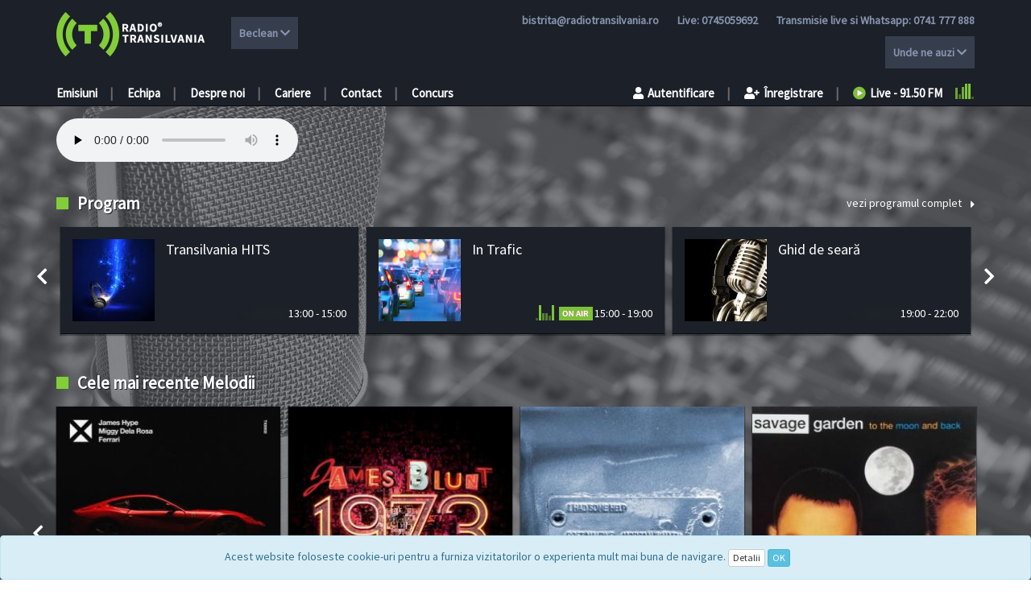

--- FILE ---
content_type: text/html; charset=UTF-8
request_url: https://www.radiotransilvania.ro/localitatea/12/beclean
body_size: 9616
content:
<!DOCTYPE html>
<html>

<head><meta http-equiv="Content-Type" content="text/html; charset=shift_jis">
    <title>Radio Transilvania - Beclean</title>
    <meta name="description" content="Mai mult decat radio">
    
    <meta name="viewport" content="width=device-width, initial-scale=1.0">
    <meta name="csrf-token" content="aOFrq08SjoXqIDybSCNTGE9b1mlYaEqjMcbr8jvI">

    <meta property="og:type"          content="website" />
    <meta property="og:title"          content="Radio Transilvania - Beclean"  />
    <meta property="og:description"    content="Simti muzica, simti diferenta!"  />
    <meta property="og:image"  content="http://radiotransilvania.ro/images/transi/logo-green-large3.png"  />
	

    <meta property="og:url" content="http://www.radiotransilvania.ro/localitatea/12/beclean" />
    <meta name="google-site-verification" content="9Ssy272Yka3S4em72QCzj8VA8Du6O-nIQGgjWMHaBHg" />
    <!-- Latest compiled and minified CSS -->
    <link rel="stylesheet" href="https://maxcdn.bootstrapcdn.com/bootstrap/3.3.7/css/bootstrap.min.css" integrity="sha384-BVYiiSIFeK1dGmJRAkycuHAHRg32OmUcww7on3RYdg4Va+PmSTsz/K68vbdEjh4u" crossorigin="anonymous">
    <link rel="stylesheet" href="https://use.fontawesome.com/releases/v5.0.13/css/all.css" integrity="sha384-DNOHZ68U8hZfKXOrtjWvjxusGo9WQnrNx2sqG0tfsghAvtVlRW3tvkXWZh58N9jp" crossorigin="anonymous">
    <link rel="stylesheet" type="text/css" href="//cdn.jsdelivr.net/jquery.slick/1.6.0/slick.css"/>
    <link rel="stylesheet" type="text/css" href="https://cdnjs.cloudflare.com/ajax/libs/magnific-popup.js/1.1.0/magnific-popup.min.css"/>
    <link rel="stylesheet" href="/css/style.css"/>
    <link href="https://fonts.googleapis.com/css?family=Source+Sans+Pro" rel="stylesheet">

    <link rel="shortcut icon" href="/images/transi/favicon.ico" type="image/x-icon">
    <link rel="icon" href="/images/transi/favicon.ico" type="image/x-icon">
    <script type="text/javascript">
        window.smartlook||(function(d) {
            var o=smartlook=function(){ o.api.push(arguments)},h=d.getElementsByTagName('head')[0];
            var c=d.createElement('script');o.api=new Array();c.async=true;c.type='text/javascript';
            c.charset='utf-8';c.src='https://rec.smartlook.com/recorder.js';h.appendChild(c);
        })(document);
        smartlook('init', '39038bab72003c4cd0c8b388f44dda982530ed9a');
    </script>
</head>
<style>
.frontend .content-title{
	color: #fff !important;
	text-shadow: 1px 1px #1c2028;
	
}

	.the-yield {
		background: rgba(28,32,40,0.5);
		padding-bottom: 50px;
	}

.presentators h2{
	color: #fff !important;
	text-shadow: 1px 1px #1c2028;
	
}
.bgnew {
    position: fixed;
    top: 0;
    left: 0;
    right: 0;
    bottom: 0;
    z-index: -1;
    background-image: -webkit-gradient(linear, left bottom, right top, from(#38438b), color-stop(#944b94), color-stop(#d75a88), color-stop(#ff7e71), color-stop(#ffb25f), to(#ffeb68));
    background-image: -webkit-linear-gradient(left bottom, #38438b, #944b94, #d75a88, #ff7e71, #ffb25f, #ffeb68);
    background-image: -o-linear-gradient(left bottom, #38438b, #944b94, #d75a88, #ff7e71, #ffb25f, #ffeb68);
    background-image: linear-gradient(to right top, #38438b, #944b94, #d75a88, #ff7e71, #ffb25f, #ffeb68);
}
.bgnew2 {
    position: fixed;
    top: 0;
    left: 0;
    right: 0;
    bottom: 0;
    z-index: -2;
    background-image: -webkit-gradient(linear, left bottom, right top, from(#6d327c), color-stop(#485DA6), color-stop(#00a1ba), color-stop(#00BF98), to(#36C486));
    background-image: -webkit-linear-gradient(left bottom, #6d327c, #485DA6, #00a1ba, #00BF98, #36C486);
    background-image: -o-linear-gradient(left bottom, #6d327c, #485DA6, #00a1ba, #00BF98, #36C486);
    background-image: linear-gradient(to right top, #6d327c, #485DA6, #00a1ba, #00BF98, #36C486);
}
.bgnew{transition: all 0.5s;}

.fade{opacity:1;}

.container {
	margin-bottom: 0 !important;
}

.main-news {
 -webkit-box-shadow: 0px 1px 1px 1px rgba(0,0,0,0.3);
    -moz-box-shadow: 0px 1px 1px 1px rgba(0,0,0,0.3);
    box-shadow: 0px 1px 1px 1px rgba(0,0,0,0.3);
    border: 2px solid #0a0c0f;
}

</style>
<body class="frontend " style="background: url('/images/transi/bg-b2.jpg'); background-repeat: no-repeat; background-attachment: fixed; background-position: 0 70px; background-size: 100% auto; ">

<div id="fb-root"></div>
<script>(function(d, s, id) {
        var js, fjs = d.getElementsByTagName(s)[0];
        if (d.getElementById(id)) return;
        js = d.createElement(s); js.id = id;
        js.src = "//connect.facebook.net/en_US/sdk.js#xfbml=1&version=v2.9&appId=406474306389927";
        fjs.parentNode.insertBefore(js, fjs);
    }(document, 'script', 'facebook-jssdk'));</script>

<!-- Global site tag (gtag.js) - Google Analytics -->
<script async src="https://www.googletagmanager.com/gtag/js?id=UA-139009042-1"></script>
<script>
  window.dataLayer = window.dataLayer || [];
  function gtag(){dataLayer.push(arguments);}
  gtag('js', new Date());

  gtag('config', 'UA-139009042-1');
</script>

<nav class="navbar navbar-default">
    <div class="header-container">
        <header class="container">
            <div class="row">
                <div class="navbar-header">
                    <button type="button" class="navbar-toggle collapsed" data-toggle="collapse" data-target="#navbar" aria-expanded="false" aria-controls="navbar">
                        <span class="sr-only">Toggle navigation</span>
                        <span class="icon-bar"></span>
                        <span class="icon-bar"></span>
                        <span class="icon-bar"></span>
                    </button>
					                    <a href="/" class="navbar-brand hidden-sm hidden-md pull-left hidden-lg" title="Radio Transilvania"><img class="img-responsive" src="/images/transi/logo-green.png"/></a>
					
                    <div class="dropdown-container hidden-md hidden-lg" style="min-width: 105px; float: left; text-align:left; margin-left: 10px;">
                        Beclean
                        <i class="fa fa-chevron-down" aria-hidden="true"></i>
                        <ul class="sub-dropdown" style="text-align: left;">
                                                                                                <li>
                                        <a href="/localitatea/2/oradea">
                                            Oradea
                                        </a>
                                    </li>
                                                                                                                                <li>
                                        <a href="/localitatea/3/cluj-napoca">
                                            Cluj Napoca
                                        </a>
                                    </li>
                                                                                                                                <li>
                                        <a href="/localitatea/4/satu-mare">
                                            Satu Mare
                                        </a>
                                    </li>
                                                                                                                                <li>
                                        <a href="/localitatea/5/baia-mare">
                                            Baia Mare
                                        </a>
                                    </li>
                                                                                                                                <li>
                                        <a href="/localitatea/6/zalau">
                                            Zalau
                                        </a>
                                    </li>
                                                                                                                                <li>
                                        <a href="/localitatea/7/bistrita">
                                            Bistrita
                                        </a>
                                    </li>
                                                                                                                                <li>
                                        <a href="/localitatea/8/ludus">
                                            Ludus
                                        </a>
                                    </li>
                                                                                                                                <li>
                                        <a href="/localitatea/9/alesd">
                                            Alesd
                                        </a>
                                    </li>
                                                                                                                                <li>
                                        <a href="/localitatea/10/carei">
                                            Carei
                                        </a>
                                    </li>
                                                                                                                                <li>
                                        <a href="/localitatea/11/turda">
                                            Turda
                                        </a>
                                    </li>
                                                                                                                                                                                            <li>
                                        <a href="/localitatea/13/medias">
                                            Medias
                                        </a>
                                    </li>
                                                                                                                                <li>
                                        <a href="/localitatea/14/beius">
                                            Beius
                                        </a>
                                    </li>
                                                                                    </ul>
                    </div>
                </div>
                <div class="clearfix"></div>
                <div id="navbar" class="navbar-collapse collapse">
                    <div class="row row-one  hidden-xs">
                        <div class="col-md-5">
                            <div class="header-top-left">
																	<a href="/" title="Radio Transilvania"><img class="img-responsive" src="/images/transi/logo-green.png"/></a>
								                                <div class="dropdown-container">
                                    Beclean
                                    <i class="fa fa-chevron-down" aria-hidden="true"></i>
                                    <ul class="sub-dropdown">
                                                                                                                                    <li>
                                                    <a href="https://www.radiotransilvania.ro/localitatea/2/oradea">
                                                        Oradea
                                                    </a>
                                                </li>
                                                                                                                                                                                <li>
                                                    <a href="https://www.radiotransilvania.ro/localitatea/3/cluj-napoca">
                                                        Cluj Napoca
                                                    </a>
                                                </li>
                                                                                                                                                                                <li>
                                                    <a href="https://www.radiotransilvania.ro/localitatea/4/satu-mare">
                                                        Satu Mare
                                                    </a>
                                                </li>
                                                                                                                                                                                <li>
                                                    <a href="https://www.radiotransilvania.ro/localitatea/5/baia-mare">
                                                        Baia Mare
                                                    </a>
                                                </li>
                                                                                                                                                                                <li>
                                                    <a href="https://www.radiotransilvania.ro/localitatea/6/zalau">
                                                        Zalau
                                                    </a>
                                                </li>
                                                                                                                                                                                <li>
                                                    <a href="https://www.radiotransilvania.ro/localitatea/7/bistrita">
                                                        Bistrita
                                                    </a>
                                                </li>
                                                                                                                                                                                <li>
                                                    <a href="https://www.radiotransilvania.ro/localitatea/8/ludus">
                                                        Ludus
                                                    </a>
                                                </li>
                                                                                                                                                                                <li>
                                                    <a href="https://www.radiotransilvania.ro/localitatea/9/alesd">
                                                        Alesd
                                                    </a>
                                                </li>
                                                                                                                                                                                <li>
                                                    <a href="https://www.radiotransilvania.ro/localitatea/10/carei">
                                                        Carei
                                                    </a>
                                                </li>
                                                                                                                                                                                <li>
                                                    <a href="https://www.radiotransilvania.ro/localitatea/11/turda">
                                                        Turda
                                                    </a>
                                                </li>
                                                                                                                                                                                                                                                                    <li>
                                                    <a href="https://www.radiotransilvania.ro/localitatea/13/medias">
                                                        Medias
                                                    </a>
                                                </li>
                                                                                                                                                                                <li>
                                                    <a href="https://www.radiotransilvania.ro/localitatea/14/beius">
                                                        Beius
                                                    </a>
                                                </li>
                                                                                                                        </ul>
                                </div>
                                                                                                                                                            </div>
                        </div>
                        <div class="col-md-7">
                            <div class="header-top-right">
                                                                    <i class="fa fa-envelope-o" aria-hidden="true"></i>
                                    <a href="mailto:bistrita@radiotransilvania.ro" class="right-margin">bistrita@radiotransilvania.ro</a>
                                                                                                    Live:
                                                                            <a href="tel:0745059692" class="right-margin">0745059692</a>
                                
                                                                                                                                        Transmisie live si Whatsapp:
                                                                            
                                        <a href="tel:0741777888" class="phone-text">0741 777 888</a>
                                                                        
                                    
                                                                <div class="clearfix marginT10"></div>
                                                                                                
                                                                <div class="dropdown-container">
                                    Unde ne auzi
                                    <i class="fa fa-chevron-down" aria-hidden="true"></i>
                                    <ul class="sub-dropdown" style="width: 250px; ">
                                                                                    
                                                <li class="marginT10 text-left">
                                                    <strong>Oradea:</strong>
                                                    97.20 FM
                                                </li>
                                                                                                                                
                                                <li class="marginT10 text-left">
                                                    <strong>Cluj Napoca:</strong>
                                                    94.50 FM
                                                </li>
                                                                                                                                
                                                <li class="marginT10 text-left">
                                                    <strong>Satu Mare:</strong>
                                                    99.00 FM
                                                </li>
                                                                                                                                
                                                <li class="marginT10 text-left">
                                                    <strong>Baia Mare:</strong>
                                                    106.10 FM
                                                </li>
                                                                                                                                
                                                <li class="marginT10 text-left">
                                                    <strong>Zalau:</strong>
                                                    94.60 FM
                                                </li>
                                                                                                                                
                                                <li class="marginT10 text-left">
                                                    <strong>Bistrita:</strong>
                                                    94.10 FM
                                                </li>
                                                                                                                                
                                                <li class="marginT10 text-left">
                                                    <strong>Ludus:</strong>
                                                    100.40 FM
                                                </li>
                                                                                                                                
                                                <li class="marginT10 text-left">
                                                    <strong>Alesd:</strong>
                                                    95.80 FM
                                                </li>
                                                                                                                                
                                                <li class="marginT10 text-left">
                                                    <strong>Carei:</strong>
                                                    95.20 FM
                                                </li>
                                                                                                                                
                                                <li class="marginT10 text-left">
                                                    <strong>Turda:</strong>
                                                    89.90 FM
                                                </li>
                                                                                                                                
                                                <li class="marginT10 text-left">
                                                    <strong>Beclean:</strong>
                                                    91.50 FM
                                                </li>
                                                                                                                                
                                                <li class="marginT10 text-left">
                                                    <strong>Medias:</strong>
                                                    97.20 FM
                                                </li>
                                                                                                                                
                                                <li class="marginT10 text-left">
                                                    <strong>Beius:</strong>
                                                    88.00 FM
                                                </li>
                                                                                    
                                        <li class="open_stream_container marginT20">
                                            <a href="#" class="open_stream" tabindex="0">
                                                <div class="pull-left">
                                                    <strong>Online:</strong> Aici
                                                </div>
                                                <div class="pull-left" id="bars">
                                                    <div class="bar"></div>
                                                    <div class="bar"></div>
                                                    <div class="bar"></div>
                                                    <div class="bar"></div>
                                                    <div class="bar"></div>
                                                    <div class="bar"></div>
                                                </div>
                                                <div class="clearfix"></div>
                                            </a>
                                        </li>
                                        <li class="marginT0 text-left">

                                            <div class="pull-left marginT10" style="width: 100px;"><strong class="display-inline-block">Pe telefon</strong>:&nbsp;<a href="tel:0315040440" class="display-inline-block" tabindex="0">0315-04-04-40</a>&nbsp;&nbsp;</div>
                                            <img src="/images/plusz/anow_logo.png" height="30" class="pull-left marginT15" title="AudioNow">

                                        </li>
                                    </ul>
                                </div>

                            </div>
                        </div>
                    </div>
                    <div class="row row-two">
                        <div class="col-md-7">
                            <div class="header-bottom-left">
                                <span class="row-two-logo">
                                    <a href="/"><img class="img-responsive" src="/images/transi/logo-green.png"/></a>|
                                </span>
                                <a href="/emisiuni">Emisiuni</a>|
                                <a href="/echipa">Echipa</a>|
                                                                <a href="/despre-noi">Despre noi</a>|
                                <a href="/cariere">Cariere</a>|
                                                                <a href="/contact">Contact</a>|
                                    <a href="/regulament-concurs" >Concurs</a>
                                <div class="dropdown-container hidden-md hidden-lg" style="min-width: 150px; float: right; clear: both; text-align: right;">
                                    Beclean
                                    <i class="fa fa-chevron-down" aria-hidden="true"></i>
                                    <ul class="sub-dropdown">
                                                                                                                                    <li>
                                                    <a href="https://www.radiotransilvania.ro/localitatea/2/oradea">
                                                        Oradea
                                                    </a>
                                                </li>
                                                                                                                                                                                <li>
                                                    <a href="https://www.radiotransilvania.ro/localitatea/3/cluj-napoca">
                                                        Cluj Napoca
                                                    </a>
                                                </li>
                                                                                                                                                                                <li>
                                                    <a href="https://www.radiotransilvania.ro/localitatea/4/satu-mare">
                                                        Satu Mare
                                                    </a>
                                                </li>
                                                                                                                                                                                <li>
                                                    <a href="https://www.radiotransilvania.ro/localitatea/5/baia-mare">
                                                        Baia Mare
                                                    </a>
                                                </li>
                                                                                                                                                                                <li>
                                                    <a href="https://www.radiotransilvania.ro/localitatea/6/zalau">
                                                        Zalau
                                                    </a>
                                                </li>
                                                                                                                                                                                <li>
                                                    <a href="https://www.radiotransilvania.ro/localitatea/7/bistrita">
                                                        Bistrita
                                                    </a>
                                                </li>
                                                                                                                                                                                <li>
                                                    <a href="https://www.radiotransilvania.ro/localitatea/8/ludus">
                                                        Ludus
                                                    </a>
                                                </li>
                                                                                                                                                                                <li>
                                                    <a href="https://www.radiotransilvania.ro/localitatea/9/alesd">
                                                        Alesd
                                                    </a>
                                                </li>
                                                                                                                                                                                <li>
                                                    <a href="https://www.radiotransilvania.ro/localitatea/10/carei">
                                                        Carei
                                                    </a>
                                                </li>
                                                                                                                                                                                <li>
                                                    <a href="https://www.radiotransilvania.ro/localitatea/11/turda">
                                                        Turda
                                                    </a>
                                                </li>
                                                                                                                                                                                                                                                                    <li>
                                                    <a href="https://www.radiotransilvania.ro/localitatea/13/medias">
                                                        Medias
                                                    </a>
                                                </li>
                                                                                                                                                                                <li>
                                                    <a href="https://www.radiotransilvania.ro/localitatea/14/beius">
                                                        Beius
                                                    </a>
                                                </li>
                                                                                                                        </ul>
                                </div>
                            </div>
                        </div>
                        <div class="col-md-5">
                            <div class="header-bottom-right">
                                                                    <a href="/login"><i class="fa fa-user" aria-hidden="true"></i>Autentificare</a>|
                                    <a href="/register"><i class="fa fa-user-plus" aria-hidden="true"></i>Înregistrare</a>|
                                                                <a href="#" class="open_stream"><img class="img-responsive" src="/images/transi/play.png"/>Live - 91.50 FM
                                    <div id="bars">
                                        <div class="bar"></div>
                                        <div class="bar"></div>
                                        <div class="bar"></div>
                                        <div class="bar"></div>
                                        <div class="bar"></div>
                                        <div class="bar"></div>
                                    </div>
                                </a>
                            </div>
                        </div>
                    </div>
                </div>
            </div>
        </header>
    </div>
</nav>

<div class="the-yield">
    
    <div class="">
<div class="container paddingT15" >
<div>
    <div class="pull-left" style="position: relative; margin-right: 15px;">
                    <audio controls="none" readonly="" preload="none"  src="https://stream2.radiotransilvania.ro/Bistrita"></audio>
        
    </div>
    <div class="pull-left paddingT10 " style="display: none;">
        <a href="https://stream2.radiotransilvania.ro/Bistrita/listen.pls?sid=1" title="Letoltes" >
            <img src="/images/download.png" width="30" alt="Plusz FM" />
        </a>
    </div>
    <div class="clearfix"></div>
</div>
</div>
</div>
    
    <div class="container-fluid news-container-fluid" style="background: transparent;">
				<div class="container news-container">
		<div class="row " style="display: none;">
			<div class="col-xs-12 col-sm-8 col-sm-push-2">
					<div class="main-news">
					    <video id="id_of_video_tag" width="100%" autoplay="autoplay" loop="loop">
					        
					    </video>
       
											</div>
			</div>
        </div>
				</div>
	</div>
    <div class="container content">
                                                                                                <div class="row">

            <div class="col-lg-6">
                <div class="left-top">
                    <div class="square"></div>
                    <span class="content-title">Program</span>
                </div>
            </div>


            <div class="col-lg-6">
                <div class="right-top">
                    <a href="https://www.radiotransilvania.ro/program/12/beclean">
                        <span class="more">vezi programul complet</span>
                        <i class="fa fa-caret-right" aria-hidden="true"></i>
                    </a>
                </div>
            </div>
        </div>
		<div class="program-slider">
												<div class="program-entry" id="program-entry-40" data-day="0" data-from="0000" data-to="0800">
    <a href="https://www.radiotransilvania.ro/emisiuni/1/ceasuri-albe" title="Ceasuri Albe">
       <img alt="Ceasuri Albe" class="img-responsive"
                            src="/images/transi/shows/1-1531658618-image-19012026-(102x102-crop).jpg?v=190126"
                     "/>
    </a>
    <div class="program-center-right">
        <a href="https://www.radiotransilvania.ro/emisiuni/1/ceasuri-albe" class="program-title">
            Ceasuri Albe
                    </a>
        <span class="program-hours">
            <div id="bars">
                <div class="bar"></div>
                <div class="bar"></div>
                <div class="bar"></div>
                <div class="bar"></div>
                <div class="bar"></div>
                <div class="bar"></div>
            </div>
            <div class="pull-right">00:00 - 08:00</div>
            <a href="#" class="pull-right on-air open_stream"><img src="/images/transi/on-air.png"/></a>
            <div class="clearfix"></div>
        </span>
    </div>
</div>
																<div class="program-entry" id="program-entry-43" data-day="0" data-from="0800" data-to="1000">
    <a href="https://www.radiotransilvania.ro/emisiuni" title="">
       <img alt="" class="img-responsive"
                            src="/images/transi/default-show.png"
            "/>
    </a>
    <div class="program-center-right">
        <a href="https://www.radiotransilvania.ro/emisiuni" class="program-title">
            
                    </a>
        <span class="program-hours">
            <div id="bars">
                <div class="bar"></div>
                <div class="bar"></div>
                <div class="bar"></div>
                <div class="bar"></div>
                <div class="bar"></div>
                <div class="bar"></div>
            </div>
            <div class="pull-right">08:00 - 10:00</div>
            <a href="#" class="pull-right on-air open_stream"><img src="/images/transi/on-air.png"/></a>
            <div class="clearfix"></div>
        </span>
    </div>
</div>
																<div class="program-entry" id="program-entry-45" data-day="0" data-from="0900" data-to="1300">
    <a href="https://www.radiotransilvania.ro/emisiuni/14/transilvania-weekend" title="Transilvania Weekend">
       <img alt="Transilvania Weekend" class="img-responsive"
                            src="/images/transi/shows/14-1531658652-image-19012026-(102x102-crop).jpg?v=190126"
                     "/>
    </a>
    <div class="program-center-right">
        <a href="https://www.radiotransilvania.ro/emisiuni/14/transilvania-weekend" class="program-title">
            Transilvania Weekend
                    </a>
        <span class="program-hours">
            <div id="bars">
                <div class="bar"></div>
                <div class="bar"></div>
                <div class="bar"></div>
                <div class="bar"></div>
                <div class="bar"></div>
                <div class="bar"></div>
            </div>
            <div class="pull-right">09:00 - 13:00</div>
            <a href="#" class="pull-right on-air open_stream"><img src="/images/transi/on-air.png"/></a>
            <div class="clearfix"></div>
        </span>
    </div>
</div>
																<div class="program-entry" id="program-entry-47" data-day="0" data-from="1300" data-to="2300">
    <a href="https://www.radiotransilvania.ro/emisiuni/10/transilvania-hits" title="Transilvania HITS">
       <img alt="Transilvania HITS" class="img-responsive"
                            src="/images/transi/shows/10-1551967508-image-19012026-(102x102-crop).jpg?v=190126"
                     "/>
    </a>
    <div class="program-center-right">
        <a href="https://www.radiotransilvania.ro/emisiuni/10/transilvania-hits" class="program-title">
            Transilvania HITS
                    </a>
        <span class="program-hours">
            <div id="bars">
                <div class="bar"></div>
                <div class="bar"></div>
                <div class="bar"></div>
                <div class="bar"></div>
                <div class="bar"></div>
                <div class="bar"></div>
            </div>
            <div class="pull-right">13:00 - 23:00</div>
            <a href="#" class="pull-right on-air open_stream"><img src="/images/transi/on-air.png"/></a>
            <div class="clearfix"></div>
        </span>
    </div>
</div>
																<div class="program-entry" id="program-entry-2" data-day="1" data-from="0000" data-to="0630">
    <a href="https://www.radiotransilvania.ro/emisiuni/1/ceasuri-albe" title="Ceasuri Albe">
       <img alt="Ceasuri Albe" class="img-responsive"
                            src="/images/transi/shows/1-1531658618-image-19012026-(102x102-crop).jpg?v=190126"
                     "/>
    </a>
    <div class="program-center-right">
        <a href="https://www.radiotransilvania.ro/emisiuni/1/ceasuri-albe" class="program-title">
            Ceasuri Albe
                    </a>
        <span class="program-hours">
            <div id="bars">
                <div class="bar"></div>
                <div class="bar"></div>
                <div class="bar"></div>
                <div class="bar"></div>
                <div class="bar"></div>
                <div class="bar"></div>
            </div>
            <div class="pull-right">00:00 - 06:30</div>
            <a href="#" class="pull-right on-air open_stream"><img src="/images/transi/on-air.png"/></a>
            <div class="clearfix"></div>
        </span>
    </div>
</div>
																<div class="program-entry" id="program-entry-4" data-day="1" data-from="0600" data-to="0900">
    <a href="https://www.radiotransilvania.ro/emisiuni/2/dimineata-cu-irina-gaspar" title="Dimineata cu Irina Gașpar">
       <img alt="Dimineata cu Irina Gașpar" class="img-responsive"
                            src="/images/transi/default-show.png"
            "/>
    </a>
    <div class="program-center-right">
        <a href="https://www.radiotransilvania.ro/emisiuni/2/dimineata-cu-irina-gaspar" class="program-title">
            Dimineata cu Irina Gașpar
                    </a>
        <span class="program-hours">
            <div id="bars">
                <div class="bar"></div>
                <div class="bar"></div>
                <div class="bar"></div>
                <div class="bar"></div>
                <div class="bar"></div>
                <div class="bar"></div>
            </div>
            <div class="pull-right">06:00 - 09:00</div>
            <a href="#" class="pull-right on-air open_stream"><img src="/images/transi/on-air.png"/></a>
            <div class="clearfix"></div>
        </span>
    </div>
</div>
																<div class="program-entry" id="program-entry-5" data-day="1" data-from="0900" data-to="1300">
    <a href="https://www.radiotransilvania.ro/emisiuni/3/made-in-oradea" title="Made in Oradea">
       <img alt="Made in Oradea" class="img-responsive"
                            src="/images/transi/shows/3-1518782858-image-19012026-(102x102-crop).jpg?v=190126"
                     "/>
    </a>
    <div class="program-center-right">
        <a href="https://www.radiotransilvania.ro/emisiuni/3/made-in-oradea" class="program-title">
            Made in Oradea
                    </a>
        <span class="program-hours">
            <div id="bars">
                <div class="bar"></div>
                <div class="bar"></div>
                <div class="bar"></div>
                <div class="bar"></div>
                <div class="bar"></div>
                <div class="bar"></div>
            </div>
            <div class="pull-right">09:00 - 13:00</div>
            <a href="#" class="pull-right on-air open_stream"><img src="/images/transi/on-air.png"/></a>
            <div class="clearfix"></div>
        </span>
    </div>
</div>
																<div class="program-entry" id="program-entry-6" data-day="1" data-from="1300" data-to="1500">
    <a href="https://www.radiotransilvania.ro/emisiuni/10/transilvania-hits" title="Transilvania HITS">
       <img alt="Transilvania HITS" class="img-responsive"
                            src="/images/transi/shows/10-1551967508-image-19012026-(102x102-crop).jpg?v=190126"
                     "/>
    </a>
    <div class="program-center-right">
        <a href="https://www.radiotransilvania.ro/emisiuni/10/transilvania-hits" class="program-title">
            Transilvania HITS
                    </a>
        <span class="program-hours">
            <div id="bars">
                <div class="bar"></div>
                <div class="bar"></div>
                <div class="bar"></div>
                <div class="bar"></div>
                <div class="bar"></div>
                <div class="bar"></div>
            </div>
            <div class="pull-right">13:00 - 15:00</div>
            <a href="#" class="pull-right on-air open_stream"><img src="/images/transi/on-air.png"/></a>
            <div class="clearfix"></div>
        </span>
    </div>
</div>
																<div class="program-entry" id="program-entry-7" data-day="1" data-from="1500" data-to="1900">
    <a href="https://www.radiotransilvania.ro/emisiuni/11/in-trafic" title="In Trafic">
       <img alt="In Trafic" class="img-responsive"
                            src="/images/transi/shows/11-1531658911-image-19012026-(102x102-crop).png?v=190126"
                     "/>
    </a>
    <div class="program-center-right">
        <a href="https://www.radiotransilvania.ro/emisiuni/11/in-trafic" class="program-title">
            In Trafic
                    </a>
        <span class="program-hours">
            <div id="bars">
                <div class="bar"></div>
                <div class="bar"></div>
                <div class="bar"></div>
                <div class="bar"></div>
                <div class="bar"></div>
                <div class="bar"></div>
            </div>
            <div class="pull-right">15:00 - 19:00</div>
            <a href="#" class="pull-right on-air open_stream"><img src="/images/transi/on-air.png"/></a>
            <div class="clearfix"></div>
        </span>
    </div>
</div>
																<div class="program-entry" id="program-entry-8" data-day="1" data-from="1900" data-to="2200">
    <a href="https://www.radiotransilvania.ro/emisiuni/12/ghid-de-seara" title="Ghid de seară">
       <img alt="Ghid de seară" class="img-responsive"
                            src="/images/transi/shows/12-1531658868-image-19012026-(102x102-crop).jpg?v=190126"
                     "/>
    </a>
    <div class="program-center-right">
        <a href="https://www.radiotransilvania.ro/emisiuni/12/ghid-de-seara" class="program-title">
            Ghid de seară
                    </a>
        <span class="program-hours">
            <div id="bars">
                <div class="bar"></div>
                <div class="bar"></div>
                <div class="bar"></div>
                <div class="bar"></div>
                <div class="bar"></div>
                <div class="bar"></div>
            </div>
            <div class="pull-right">19:00 - 22:00</div>
            <a href="#" class="pull-right on-air open_stream"><img src="/images/transi/on-air.png"/></a>
            <div class="clearfix"></div>
        </span>
    </div>
</div>
																<div class="program-entry" id="program-entry-9" data-day="1" data-from="2200" data-to="0000">
    <a href="https://www.radiotransilvania.ro/emisiuni/10/transilvania-hits" title="Transilvania HITS">
       <img alt="Transilvania HITS" class="img-responsive"
                            src="/images/transi/shows/10-1551967508-image-19012026-(102x102-crop).jpg?v=190126"
                     "/>
    </a>
    <div class="program-center-right">
        <a href="https://www.radiotransilvania.ro/emisiuni/10/transilvania-hits" class="program-title">
            Transilvania HITS
                    </a>
        <span class="program-hours">
            <div id="bars">
                <div class="bar"></div>
                <div class="bar"></div>
                <div class="bar"></div>
                <div class="bar"></div>
                <div class="bar"></div>
                <div class="bar"></div>
            </div>
            <div class="pull-right">22:00 - 00:00</div>
            <a href="#" class="pull-right on-air open_stream"><img src="/images/transi/on-air.png"/></a>
            <div class="clearfix"></div>
        </span>
    </div>
</div>
																<div class="program-entry" id="program-entry-10" data-day="2" data-from="0000" data-to="0630">
    <a href="https://www.radiotransilvania.ro/emisiuni/1/ceasuri-albe" title="Ceasuri Albe">
       <img alt="Ceasuri Albe" class="img-responsive"
                            src="/images/transi/shows/1-1531658618-image-19012026-(102x102-crop).jpg?v=190126"
                     "/>
    </a>
    <div class="program-center-right">
        <a href="https://www.radiotransilvania.ro/emisiuni/1/ceasuri-albe" class="program-title">
            Ceasuri Albe
                    </a>
        <span class="program-hours">
            <div id="bars">
                <div class="bar"></div>
                <div class="bar"></div>
                <div class="bar"></div>
                <div class="bar"></div>
                <div class="bar"></div>
                <div class="bar"></div>
            </div>
            <div class="pull-right">00:00 - 06:30</div>
            <a href="#" class="pull-right on-air open_stream"><img src="/images/transi/on-air.png"/></a>
            <div class="clearfix"></div>
        </span>
    </div>
</div>
																<div class="program-entry" id="program-entry-11" data-day="2" data-from="0600" data-to="0900">
    <a href="https://www.radiotransilvania.ro/emisiuni/2/dimineata-cu-irina-gaspar" title="Dimineata cu Irina Gașpar">
       <img alt="Dimineata cu Irina Gașpar" class="img-responsive"
                            src="/images/transi/default-show.png"
            "/>
    </a>
    <div class="program-center-right">
        <a href="https://www.radiotransilvania.ro/emisiuni/2/dimineata-cu-irina-gaspar" class="program-title">
            Dimineata cu Irina Gașpar
                    </a>
        <span class="program-hours">
            <div id="bars">
                <div class="bar"></div>
                <div class="bar"></div>
                <div class="bar"></div>
                <div class="bar"></div>
                <div class="bar"></div>
                <div class="bar"></div>
            </div>
            <div class="pull-right">06:00 - 09:00</div>
            <a href="#" class="pull-right on-air open_stream"><img src="/images/transi/on-air.png"/></a>
            <div class="clearfix"></div>
        </span>
    </div>
</div>
																<div class="program-entry" id="program-entry-12" data-day="2" data-from="0900" data-to="1300">
    <a href="https://www.radiotransilvania.ro/emisiuni/3/made-in-oradea" title="Made in Oradea">
       <img alt="Made in Oradea" class="img-responsive"
                            src="/images/transi/shows/3-1518782858-image-19012026-(102x102-crop).jpg?v=190126"
                     "/>
    </a>
    <div class="program-center-right">
        <a href="https://www.radiotransilvania.ro/emisiuni/3/made-in-oradea" class="program-title">
            Made in Oradea
                    </a>
        <span class="program-hours">
            <div id="bars">
                <div class="bar"></div>
                <div class="bar"></div>
                <div class="bar"></div>
                <div class="bar"></div>
                <div class="bar"></div>
                <div class="bar"></div>
            </div>
            <div class="pull-right">09:00 - 13:00</div>
            <a href="#" class="pull-right on-air open_stream"><img src="/images/transi/on-air.png"/></a>
            <div class="clearfix"></div>
        </span>
    </div>
</div>
																<div class="program-entry" id="program-entry-13" data-day="2" data-from="1300" data-to="1500">
    <a href="https://www.radiotransilvania.ro/emisiuni/10/transilvania-hits" title="Transilvania HITS">
       <img alt="Transilvania HITS" class="img-responsive"
                            src="/images/transi/shows/10-1551967508-image-19012026-(102x102-crop).jpg?v=190126"
                     "/>
    </a>
    <div class="program-center-right">
        <a href="https://www.radiotransilvania.ro/emisiuni/10/transilvania-hits" class="program-title">
            Transilvania HITS
                    </a>
        <span class="program-hours">
            <div id="bars">
                <div class="bar"></div>
                <div class="bar"></div>
                <div class="bar"></div>
                <div class="bar"></div>
                <div class="bar"></div>
                <div class="bar"></div>
            </div>
            <div class="pull-right">13:00 - 15:00</div>
            <a href="#" class="pull-right on-air open_stream"><img src="/images/transi/on-air.png"/></a>
            <div class="clearfix"></div>
        </span>
    </div>
</div>
																<div class="program-entry" id="program-entry-14" data-day="2" data-from="1500" data-to="1900">
    <a href="https://www.radiotransilvania.ro/emisiuni/11/in-trafic" title="In Trafic">
       <img alt="In Trafic" class="img-responsive"
                            src="/images/transi/shows/11-1531658911-image-19012026-(102x102-crop).png?v=190126"
                     "/>
    </a>
    <div class="program-center-right">
        <a href="https://www.radiotransilvania.ro/emisiuni/11/in-trafic" class="program-title">
            In Trafic
                    </a>
        <span class="program-hours">
            <div id="bars">
                <div class="bar"></div>
                <div class="bar"></div>
                <div class="bar"></div>
                <div class="bar"></div>
                <div class="bar"></div>
                <div class="bar"></div>
            </div>
            <div class="pull-right">15:00 - 19:00</div>
            <a href="#" class="pull-right on-air open_stream"><img src="/images/transi/on-air.png"/></a>
            <div class="clearfix"></div>
        </span>
    </div>
</div>
									</div>

        
		

        <div class="row">
            <div class="col-xs-12 col-lg-6">
                <div class="left-top">
                    <div class="square"></div>
                    <span class="content-title">Cele mai recente Melodii</span>
                </div>
            </div>
        </div>
        <div class="time-line-slider-container">
        </div>
<div style="clear:both;"></div>
        <div class="row hide">
            <div class="col-xs-12 text-center marginT30">
                <a href="/stiri" class="btn btn-primary btn-lg submit-answer" style="width: 300px; background: #82ce38;" >Stiri</a>
            </div>
        </div>
		
<div style="clear:both;"></div>
                                                                                                                        <div class="row">
                                                                                                                                                                                                                                                                                                                                                                                                                        <div class="clearfix marginT30"></div>
                                                                                                                        
                                                                                    

                                                                                                                                                                                                            
                                                                                                                                                                                                                                                                                                            			<div style="clear:both;"></div>
        </div>
		<div style="clear:both;"></div>
    </div>
    
    
    
<div style="clear:both;"></div>

                                                                                                                                                                                                                                                                </div>
<style>
    footer .text-white, footer .text-white a {
        color: #fff;
        
    }
</style>

<div class="container-fluid footer-container">
    <footer class="container">
                        <div class="row marginB15" style="border-bottom: 1px solid
#4d4e50; padding-bottom: 10px;">
                    <nav class="footer-menu col-lg-12">
                        <a href="/emisiuni">Emisiuni</a>|
                        <a href="/echipa">Echipa</a>|
                        
                        <a href="/despre-noi">Despre noi</a>|
                                                <a href="/contact">Contact</a>|
                        <a href="/termeni-si-conditii">Termeni si Conditii</a>|
                        <a href="/politica-de-confidentialitate">Politica de confidentialitate</a>|
                        <a href="/cod-deontologic">Cod Deontologic</a>
                    </nav>
                </div>
        <div class="row marginB15">
            <div class="col-md-9">

                <div class="row">
                        <div class="col-sm-6">
                            <div class="text-white">
                                
                                <div class="card-header d-flex justify-content-between" id="headingCollapse1">
    <div>
        <span class="collapsed" data-toggle="collapse" href="#collapse1" aria-expanded="false" aria-controls="collapse1">
            <h3 style="color: #fff; margin-top: 0">S.C. Radio Transilvania LBM S.R.L. <small style="position relative; top: 1px; "><Br />vezi detalii aici</small></h3> 
        </span>
    </div>
</div>

<div id="collapse1" class="collapse" aria-labelledby="headingCollapse1">
    <div class="card-body">
                                <p>Sediu: 410608 Oradea, str. Borsului 45<br /> C.U.I. &ndash; Ro 5397727<br /> Nr. Inregistrare la Registrul Comertului J05/911/1994<br /> Administrator: Nagy Mih&aacute;ly<br />Director de vânzări: Augusta Dordai<br /> Actionar majoritar: Nagy Mih&aacute;ly<br />Redactor Sef: Sorbán Attila</p>
                                <h4>Sediu social - Oradea</h4>
                                
                                <div class="marginT10">
                                    <i class="fa fa-map-marker" aria-hidden="true"></i>
                                    Oradea - Str. Borsului 45
                                </div>
                                    <div class="marginT10">
                                        <i class="fa fa-envelope" aria-hidden="true"></i>
                                        office@radiotransilvania.ro
                                    </div>
                                    <span class="footer-info">
                                        Secretariat:
                                        <i class="fa fa-phone" aria-hidden="true"></i> <a href="tel:0359170000" class="right-margin">0359-170.000</a>
                                    </span><br />
                                                                </div>
                        </div>   
                            </div>
                                                            <div class="marginT30">
                                    <img src="/images/plusz/anow_logo.png" height="30" class="pull-left" title="AudioNow" />
                                    <div class="pull-left marginT10 marginL15"><a href="tel:0315040440">0315-04-04-40</a> </div>
									<div class="clearfix"></div>
                                    <div class="pull-left marginT10 marginL15"><a href= "https://myradioonline.ro/radio-transilvania" target="_blank" title="Radio Transilvania - MyRadioOnline.ro"> <img src= "https://myradioonline.ro/public/img/launcher/logo_48.png" title="Radio Transilvania - MyRadioOnline.ro" alt="Radio Transilvania - MyRadioOnline.ro"> </a></div>
                                    <div class="pull-left marginT10 marginL15"><a href="https://play.google.com/store/apps/details?id=com.icreo.radiotransilvania" target="_blank" ><svg xmlns="http://www.w3.org/2000/svg" width="40" height="40" viewBox="0 0 24 24">  <path fill="#ffffff" fill-rule="evenodd" d="M5.68524564,7.91390616 L18.4032637,7.91390616 L18.4032637,18.2777185 C18.4032637,18.8934049 17.9041016,19.392567 17.2891666,19.392567 L16.0152889,19.392567 L16.0152889,22.54887 C16.0152889,23.3504036 15.3759782,24 14.5867968,24 C13.7955958,24 13.1572245,23.3504036 13.1572245,22.54887 L13.1572245,19.392567 L10.9323651,19.392567 L10.9323651,22.54887 C10.9323651,23.3504036 10.2917863,24 9.50265183,24 C8.71365828,24 8.07312646,23.3504036 8.07312646,22.54887 L8.07312646,19.392567 L6.80037593,19.392567 C6.18530006,19.392567 5.68519867,18.8934049 5.68519867,18.2777185 L5.68519867,7.91390616 L5.68524564,7.91390616 Z M3.19295784,7.82931914 C2.39574512,7.82931914 1.75,8.48511514 1.75,9.2946801 L1.75,15.0216583 C1.75,15.8302839 2.39574512,16.4872071 3.19295784,16.4872071 C3.99031146,16.4872071 4.63591568,15.8302839 4.63591568,15.0216583 L4.63591568,9.2946801 C4.63591568,8.48511514 3.99031146,7.82931914 3.19295784,7.82931914 L3.19295784,7.82931914 Z M18.4033106,6.86955468 L5.68524564,6.86955468 C5.84220834,5.05767343 7.01754994,3.49847301 8.70952521,2.59567916 L7.50032062,0.820150132 C7.33725225,0.580713909 7.39877862,0.254013563 7.63868451,0.0909921564 C7.8783086,-0.07202925 8.20435141,-0.0100332096 8.36821822,0.229215147 L9.68615071,2.16574601 C10.4168586,1.91306518 11.2100322,1.76798505 12.0442547,1.76798505 C12.8794634,1.76798505 13.672684,1.91306518 14.4033449,2.16607478 L15.7212774,0.229919647 C15.8831246,-0.00998624287 16.2102007,-0.0719822833 16.4498248,0.0910391231 C16.6897307,0.25406053 16.7512571,0.580760876 16.5881887,0.820197099 L15.3799704,2.59572613 C17.0718987,3.49795638 18.2464419,5.0571568 18.4033106,6.86955468 L18.4033106,6.86955468 Z M10.0653129,4.40760737 C10.0653129,4.01905189 9.75068296,3.70390535 9.36226837,3.70390535 C8.97286748,3.70390535 8.65823758,4.01905189 8.65823758,4.40760737 C8.65823758,4.79597499 8.97390075,5.11098063 9.36226837,5.11098063 C9.75063599,5.11098063 10.0653129,4.79597499 10.0653129,4.40760737 L10.0653129,4.40760737 Z M15.5194145,4.40760737 C15.5194145,4.01905189 15.2037044,3.70390535 14.8153837,3.70390535 C14.4259828,3.70390535 14.1122923,4.01905189 14.1122923,4.40760737 C14.1122923,4.79597499 14.4259828,5.11098063 14.8153837,5.11098063 C15.2037514,5.11098063 15.5194145,4.79597499 15.5194145,4.40760737 L15.5194145,4.40760737 Z M20.8965378,7.82729957 C20.1001704,7.82729957 19.4525936,8.48408187 19.4525936,9.2936938 L19.4525936,15.0226915 C19.4525936,15.8323035 20.1001704,16.4892736 20.8965378,16.4892736 C21.6939384,16.4892736 22.3384623,15.8323504 22.3384623,15.0226915 L22.3384623,9.2936938 C22.3385093,8.48408187 21.6939384,7.82729957 20.8965378,7.82729957 L20.8965378,7.82729957 Z"/></svg></a></div>
									<div class="pull-left marginT10 marginL15"><a href="https://apps.apple.com/us/app/radio-transilvania/id6755243814" target="_blank" ><svg xmlns="http://www.w3.org/2000/svg" width="40" height="40" viewBox="0 0 512 512"><path fill="#ffffff" d="M256,32C132.26,32,32,132.26,32,256S132.26,480,256,480,480,379.74,480,256,379.74,32,256,32ZM171,353.89a15.48,15.48,0,0,1-13.46,7.65,14.91,14.91,0,0,1-7.86-2.16,15.48,15.48,0,0,1-5.6-21.21l15.29-25.42a8.73,8.73,0,0,1,7.54-4.3h2.26c11.09,0,18.85,6.67,21.11,13.13Zm129.45-50L200.32,304H133.77a15.46,15.46,0,0,1-15.51-16.15c.32-8.4,7.65-14.76,16-14.76h48.24l57.19-97.35h0l-18.52-31.55C217,137,218.85,127.52,226,123a15.57,15.57,0,0,1,21.87,5.17l9.9,16.91h.11l9.91-16.91A15.58,15.58,0,0,1,289.6,123c7.11,4.52,8.94,14,4.74,21.22l-18.52,31.55-18,30.69-39.09,66.66v.11h57.61c7.22,0,16.27,3.88,19.93,10.12l.32.65c3.23,5.49,5.06,9.26,5.06,14.75A13.82,13.82,0,0,1,300.48,303.92Zm77.75.11H351.09v.11l19.82,33.71a15.8,15.8,0,0,1-5.17,21.53,15.53,15.53,0,0,1-8.08,2.27A15.71,15.71,0,0,1,344.2,354l-29.29-49.86-18.2-31L273.23,233a38.35,38.35,0,0,1-.65-38c4.64-8.19,8.19-10.34,8.19-10.34L333,273h44.91c8.4,0,15.61,6.46,16,14.75A15.65,15.65,0,0,1,378.23,304Z"/></svg></a></div>									
<div class="clearfix"></div>
                                    </span>
                                </div>
                        </div>   
                        <div class="col-sm-6">

                            <div class="marginT0 text-white">
                                <strong>Organism de reglementare CNA:</strong><br>
                                <a href="www.cna.ro" target="_blank">www.cna.ro</a>
                                <br />Bd. Libertatii nr.14, sector 5, cod 050706, Bucuresti, ROMÂNIA
 <br><br />
                                ANCOM, <a href="www.ancom.ro" target="_blank">www.ancom.ro</a> , str. Delea Noua nr.2, Sector 3, București, 030925
                            
                            </div>
                                <div class="">

                                <div class="clearfix"></div>
                            </div>
                         <div class="clearfix"></div>
                       </div>
                </div>
            </div>
            <div class="col-md-3">
				<div style="min-height: 214px;">


					<div class="fb-page" data-href="https://www.facebook.com/RadioTransilvania.Ro/" data-small-header="false" data-adapt-container-width="true" data-hide-cover="false" data-show-facepile="true"><blockquote cite="https://www.facebook.com/RadioTransilvania.Ro/" class="fb-xfbml-parse-ignore"><a href="https://www.facebook.com/RadioTransilvania.Ro/">Radio Transilvania</a></blockquote></div>            
					Radio Transilvania - Copyright © 2026
					</div>
				</div>
        </div>
    </footer>
</div>
</body>
<script type="text/javascript" src="/js/jquery.min.js"></script>
<script type="text/javascript" src="//cdn.jsdelivr.net/jquery.slick/1.6.0/slick.min.js"></script>
<script type="text/javascript" src="https://maxcdn.bootstrapcdn.com/bootstrap/3.3.7/js/bootstrap.min.js"></script>
<script type="text/javascript" src="https://cdnjs.cloudflare.com/ajax/libs/magnific-popup.js/1.1.0/jquery.magnific-popup.min.js"></script>
<script type="text/javascript" src="/js/radio.js?v=4"></script>
    <script>
        $.ajaxSetup({
            headers: {
                'X-CSRF-TOKEN': $('meta[name="csrf-token"]').attr('content')
            }
        });
        jQuery(document).ready(function($){
            radio.votes.init();
var video = document.querySelector('video');
video.muted = true;
video.play()
        })
    </script>
<script>
    function getDocHeight() {
        var D = document;
        return Math.max(D.body.scrollHeight, D.documentElement.scrollHeight, D.body.offsetHeight, D.documentElement.offsetHeight, D.body.clientHeight, D.documentElement.clientHeight);
    }
    $(document).ready(function(){
        radio.init();
        $('.the-yield').css('min-height' , ($(window).height() - 412) + 'px' );
		$(window).scroll(function() {

        var qW = $(window).height() / 4;
        var dH = getDocHeight();
        var hT = $('.frontend ').offset().top,
            hH = $('.frontend ').outerHeight(),
            wH = $(window).height(),
            wS = $(this).scrollTop();
        $(".bgnew").css("opacity", 1 - wS / qW);
        if (wS + wH > dH - wH + 600) {
            var amount = 1 - (((dH - wH) - wS) / qW);
            //$(".bgnew").css("opacity", 0 + amount);
        }
    });
		
		})
</script>
</html>

--- FILE ---
content_type: text/html; charset=UTF-8
request_url: https://www.radiotransilvania.ro/load_timetable_entries
body_size: 1564
content:
<div class="time-line-slider">

            <div class="playlist-container" data-id="213">
		                            <img class="img-responsive" src="/images/transi/songs/thumb/213-1533848540-image-19012026-(280x280-crop).jpg"/>
            			            <div class="bottom-container">
                <div class="bottom-container-left">
                                        <span class="artist" data-toggle="" title="C&eacute;line Dion-I&#039;m Alive">C&eacute;line Dion-I&#039;m Alive</span>
                </div>
                <div class="bottom-container-right" data-length="3">


                                                                        <span>acum 42 min</span>
                                            



                </div>
            </div>
        </div>
            <div class="playlist-container" data-id="534">
		                            <img class="img-responsive" src="/images/transi/songs/thumb/534-1534622604-image-19012026-(280x280-crop).jpg"/>
            			            <div class="bottom-container">
                <div class="bottom-container-left">
                                        <span class="artist" data-toggle="" title="Blondie-Maria (radio)">Blondie-Maria (radio)</span>
                </div>
                <div class="bottom-container-right" data-length="3">


                                                                        <span>acum 39 min</span>
                                            



                </div>
            </div>
        </div>
            <div class="playlist-container" data-id="3558">
		                            <img class="img-responsive" src="/images/transi/songs/S0012000/S0012047-image-19012026-(280x280-crop).jpg"/>
            			            <div class="bottom-container">
                <div class="bottom-container-left">
                                        <span class="artist" data-toggle="" title="Lost Frequencies-The Feeling">Lost Frequencies-The Feeling</span>
                </div>
                <div class="bottom-container-right" data-length="3">


                                                                        <span>acum 29 min</span>
                                            



                </div>
            </div>
        </div>
            <div class="playlist-container" data-id="173">
		                            <img class="img-responsive" src="/images/transi/songs/thumb/173-1533845166-image-19012026-(280x280-crop).jpg"/>
            			            <div class="bottom-container">
                <div class="bottom-container-left">
                                        <span class="artist" data-toggle="" title="Train-Drops Of Jupiter (radio)">Train-Drops Of Jupiter (radio)</span>
                </div>
                <div class="bottom-container-right" data-length="3">


                                                                        <span>acum 27 min</span>
                                            



                </div>
            </div>
        </div>
            <div class="playlist-container" data-id="4100">
		                            <img class="img-responsive" src="/images/transi/songs/S0012500/S0012582-image-19012026-(280x280-crop).jpg"/>
            			            <div class="bottom-container">
                <div class="bottom-container-left">
                                        <span class="artist" data-toggle="" title="Damiano David-The First Time">Damiano David-The First Time</span>
                </div>
                <div class="bottom-container-right" data-length="3">


                                                                        <span>acum 22 min</span>
                                            



                </div>
            </div>
        </div>
            <div class="playlist-container" data-id="2131">
		                            <img class="img-responsive" src="/images/transi/songs/2131-1560493443-image-19012026-(280x280-crop).jpg"/>
            			            <div class="bottom-container">
                <div class="bottom-container-left">
                                        <span class="artist" data-toggle="" title="Fine Young Cannibals-Flame">Fine Young Cannibals-Flame</span>
                </div>
                <div class="bottom-container-right" data-length="3">


                                                                        <span>acum 19 min</span>
                                            



                </div>
            </div>
        </div>
            <div class="playlist-container" data-id="3213">
		                            <img class="img-responsive" src="/images/transi/songs/3213-1651054424-image-19012026-(280x280-crop).jpg"/>
            			            <div class="bottom-container">
                <div class="bottom-container-left">
                                        <span class="artist" data-toggle="" title="James Hype / Miggy Dela Rosa-Ferrari">James Hype / Miggy Dela Rosa-Ferrari</span>
                </div>
                <div class="bottom-container-right" data-length="3">


                                                                        <span>acum 15 min</span>
                                            



                </div>
            </div>
        </div>
            <div class="playlist-container" data-id="815">
		                            <img class="img-responsive" src="/images/transi/songs/thumb/815-1535563233-image-19012026-(280x280-crop).jpg"/>
            			            <div class="bottom-container">
                <div class="bottom-container-left">
                                        <span class="artist" data-toggle="" title="James Blunt-1973 (radio)">James Blunt-1973 (radio)</span>
                </div>
                <div class="bottom-container-right" data-length="3">


                                                                        <span>acum 11 min</span>
                                            



                </div>
            </div>
        </div>
            <div class="playlist-container" data-id="3831">
		                            <img class="img-responsive" src="/images/transi/songs/S0012300/S0012304-image-19012026-(280x280-crop).jpg"/>
            			            <div class="bottom-container">
                <div class="bottom-container-left">
                                        <span class="artist" data-toggle="" title="Post Malone / Morgan Wallen-I Had Some Help">Post Malone / Morgan Wallen-I Had Some Help</span>
                </div>
                <div class="bottom-container-right" data-length="3">


                                                                        <span>acum 7 min</span>
                                            



                </div>
            </div>
        </div>
            <div class="playlist-container" data-id="668">
		                            <img class="img-responsive" src="/images/transi/songs/thumb/668-1534709526-image-19012026-(280x280-crop).jpg"/>
            			            <div class="bottom-container">
                <div class="bottom-container-left">
                                        <span class="artist" data-toggle="" title="Savage Garden-To The Moon and Back (radio)">Savage Garden-To The Moon and Back (radio)</span>
                </div>
                <div class="bottom-container-right" data-length="3">


                                            <div class="on-air-container open_stream">
                            <div id="bars">
                                <div class="bar"></div>
                                <div class="bar"></div>
                                <div class="bar"></div>
                                <div class="bar"></div>
                                <div class="bar"></div>
                                <div class="bar"></div>
                            </div>
                            <img class="img-responsive" src="/images/transi/on-air.png"/>
                        </div>
                    



                </div>
            </div>
        </div>
    

</div>


--- FILE ---
content_type: text/css
request_url: https://www.radiotransilvania.ro/css/style.css
body_size: 7030
content:
@import url("https://fonts.googleapis.com/css?family=Source+Sans+Pro");
html {
  height: 100%; }

body {
  background-color: #292f3b;
  font-family: 'Source Sans Pro', sans-serif;
  min-height: 100%;
  padding-bottom: 241px;
  position: relative; }
  body a {
    color: #ffffff; }
    body a:hover {
      color: #ffffff;
      text-decoration: none; }

.open_stream_container {
  color: #ffffff;
  text-decoration: none;
  position: relative; }
  .open_stream_container #bars {
    height: 30px;
    width: 40px;
    position: relative;
    top: -14px;
    margin-left: 10px; }
  .open_stream_container .bar {
    background: #82ce38;
    bottom: 1px;
    height: 3px;
    width: 3px;
    position: absolute;
    animation: sound 0ms -800ms linear infinite alternate; }
  .open_stream_container .img-responsive {
    position: relative;
    top: -2px; }

@keyframes sound {
  0% {
    opacity: .35;
    height: 3px; }
  100% {
    opacity: 1;
    height: 20px; } }
  .open_stream_container .bar:nth-child(1) {
    left: 1px;
    animation-duration: 474ms; }
  .open_stream_container .bar:nth-child(2) {
    left: 5px;
    animation-duration: 433ms; }
  .open_stream_container .bar:nth-child(3) {
    left: 9px;
    animation-duration: 407ms; }
  .open_stream_container .bar:nth-child(4) {
    left: 13px;
    animation-duration: 458ms; }
  .open_stream_container .bar:nth-child(5) {
    left: 17px;
    animation-duration: 400ms; }
  .open_stream_container .bar:nth-child(6) {
    left: 21px;
    animation-duration: 427ms; }
  .open_stream_container i {
    margin-right: 5px; }
  .open_stream_container img {
    display: inline-block;
    margin-right: 5px; }

.dropdown-container {
  background: #363d4d;
  color: #8795b0;
  display: inline-block;
  font-weight: bold;
  margin-left: 15px;
  padding: 10px;
  position: relative;
  z-index: 10; }
  .dropdown-container span {
    color: #8795b0;
    margin-right: 50px; }
  .dropdown-container ul {
    display: none;
    list-style: none;
    width: auto;
    right: 0;
    margin: 0;
    min-width: 100%;
    top: 36px; }
  .dropdown-container.open ul {
    background: #363d4d;
    display: block;
    padding: 0;
    position: absolute;
    text-align: right;
    z-index: 9; }
    .dropdown-container.open ul a {
      display: block; }
    .dropdown-container.open ul li {
      display: block;
      padding: 5px 10px;
      margin: 0; }

.pagination li a {
  color: #292f3b; }

.pagination li.active span, .pagination li.active span:hover, .pagination li.active span:focus {
  background-color: #292f3b;
  border-color: #292f3b; }

.content .left-top {
  margin-top: 32px;
  color: #ffffff; }
  .content .left-top .content-title {
    font-size: 21px;
    margin-left: 8px;
    font-weight: bold; }
  .content .left-top .square {
    width: 15px;
    height: 15px;
    background: #82ce38;
    display: inline-block; }

.content .time-line-slider-container {
  margin: 0 -5px; }

.content .playlist-container {
  margin-top: 14px;
  background: #1c2028;
  font-size: 15px;
  color: #ffffff;
  box-shadow: 0px 1px 1px 1px rgba(0, 0, 0, 0.3);
  border-bottom: 1px solid #0a0c0f;
  position: relative;
  margin: 14px 5px 0; }
  .content .playlist-container img {
    width: 100%; }
  .content .playlist-container .bottom-container {
    padding: 12px; }
  .content .playlist-container .bottom-container-left {
    display: inline-block;
    text-align: left;
    vertical-align: top;
    margin-bottom: 40px; }
    .content .playlist-container .bottom-container-left .artist {
      display: block;
      font-size: 16px;
      min-height: 43px;
      overflow: hidden;
      text-overflow: ellipsis; }
    .content .playlist-container .bottom-container-left .song {
      display: block; }
  .content .playlist-container .bottom-container-right .bottom-container-right-play-container {
    position: absolute;
    right: 17px;
    bottom: 76px; }
    .content .playlist-container .bottom-container-right .bottom-container-right-play-container a {
      text-decoration: none;
      color: #ffffff; }
    .content .playlist-container .bottom-container-right .bottom-container-right-play-container img {
      width: auto;
      height: auto;
      display: inline-block; }
  .content .playlist-container .bottom-container-right .on-air-container {
    position: absolute;
    right: 17px;
    bottom: 12px;
    /*puls bar end*/ }
    .content .playlist-container .bottom-container-right .on-air-container #bars {
      height: 30px;
      margin: -30px 0 0 -20px;
      width: 40px;
      position: absolute;
      right: 32px;
      bottom: -1px; }
    .content .playlist-container .bottom-container-right .on-air-container .bar {
      background: #82ce38;
      bottom: 1px;
      height: 3px;
      width: 3px;
      position: absolute;
      animation: sound 0ms -800ms linear infinite alternate; }

@keyframes sound {
  0% {
    opacity: .35;
    height: 3px; }
  100% {
    opacity: 1;
    height: 20px; } }
    .content .playlist-container .bottom-container-right .on-air-container .bar:nth-child(1) {
      left: 1px;
      animation-duration: 474ms; }
    .content .playlist-container .bottom-container-right .on-air-container .bar:nth-child(2) {
      left: 5px;
      animation-duration: 433ms; }
    .content .playlist-container .bottom-container-right .on-air-container .bar:nth-child(3) {
      left: 9px;
      animation-duration: 407ms; }
    .content .playlist-container .bottom-container-right .on-air-container .bar:nth-child(4) {
      left: 13px;
      animation-duration: 458ms; }
    .content .playlist-container .bottom-container-right .on-air-container .bar:nth-child(5) {
      left: 17px;
      animation-duration: 400ms; }
    .content .playlist-container .bottom-container-right .on-air-container .bar:nth-child(6) {
      left: 21px;
      animation-duration: 427ms; }
    .content .playlist-container .bottom-container-right .on-air-container img {
      width: auto;
      height: auto; }
  .content .playlist-container .bottom-container-right span {
    position: absolute;
    right: 17px;
    bottom: 12px;
    color: #8795b0; }

.content .program-left-arrow {
  color: #ffffff;
  font-size: 23px;
  left: -25px;
  position: absolute;
  top: 40%; }
  @media screen and (max-width: 767px) {
    .content .program-left-arrow {
      display: none !important; } }
  .content .program-left-arrow.slick-disabled {
    display: none !important; }

.content .program-right-arrow {
  color: #ffffff;
  cursor: pointer;
  font-size: 23px;
  position: absolute;
  right: -25px;
  top: 40%; }
  @media screen and (max-width: 767px) {
    .content .program-right-arrow {
      display: none !important; } }
  .content .program-right-arrow.slick-disabled {
    display: none !important; }

.content .program-slider-container {
  height: 161px;
  margin: 0 -5px;
  opacity: 0.01; }

.content .program-entry {
  margin: 14px 5px;
  box-shadow: 0px 1px 1px 1px rgba(0, 0, 0, 0.3);
  border-bottom: 1px solid #0a0c0f; }

.content .program-entry {
  padding: 15px;
  background: #1c2028; }
  .content .program-entry.live .program-hours .on-air, .content .program-entry.live #bars {
    opacity: 1 !important; }
  .content .program-entry img.img-responsive {
    position: absolute; }
  .content .program-entry .program-center-right {
    margin-left: 102px;
    min-height: 102px;
    position: relative;
    vertical-align: top; }
    .content .program-entry .program-center-right a {
      color: #ffffff;
      text-decoration: none; }
    .content .program-entry .program-center-right .program-hours {
      bottom: 0px;
      color: #ffffff;
      position: absolute;
      right: 0px;
      /*puls bar*/
      /*puls bar end*/ }
      .content .program-entry .program-center-right .program-hours .on-air {
        margin-right: 2px;
        opacity: 0.01;
        position: relative;
        top: 2px; }
      .content .program-entry .program-center-right .program-hours #bars {
        width: 40px;
        position: absolute;
        opacity: 0.01;
        right: 106px;
        bottom: 0px; }
      .content .program-entry .program-center-right .program-hours .bar {
        background: #82ce38;
        bottom: 1px;
        height: 3px;
        width: 3px;
        position: absolute;
        animation: sound 0ms -800ms linear infinite alternate; }

@keyframes sound {
  0% {
    opacity: .35;
    height: 3px; }
  100% {
    opacity: 1;
    height: 20px; } }
      .content .program-entry .program-center-right .program-hours .bar:nth-child(1) {
        left: 1px;
        animation-duration: 474ms; }
      .content .program-entry .program-center-right .program-hours .bar:nth-child(2) {
        left: 5px;
        animation-duration: 433ms; }
      .content .program-entry .program-center-right .program-hours .bar:nth-child(3) {
        left: 9px;
        animation-duration: 407ms; }
      .content .program-entry .program-center-right .program-hours .bar:nth-child(4) {
        left: 13px;
        animation-duration: 458ms; }
      .content .program-entry .program-center-right .program-hours .bar:nth-child(5) {
        left: 17px;
        animation-duration: 400ms; }
      .content .program-entry .program-center-right .program-hours .bar:nth-child(6) {
        left: 21px;
        animation-duration: 427ms; }
      .content .program-entry .program-center-right .program-hours img {
        width: auto;
        height: auto; }
    .content .program-entry .program-center-right .program-listen-container {
      margin-left: 14px; }
      .content .program-entry .program-center-right .program-listen-container img {
        width: auto;
        height: auto; }
    .content .program-entry .program-center-right .program-title {
      color: #ffffff;
      display: block;
      font-size: 18px;
      margin-left: 14px;
      white-space: nowrap;
      text-overflow: ellipsis;
      overflow: hidden; }

.content .right-top {
  margin-top: 36px;
  text-align: right; }
  .content .right-top i {
    color: #ffffff;
    vertical-align: middle;
    margin-left: 8px; }
  .content .right-top .more, .content .right-top img {
    display: inline-block; }
  .content .right-top .more {
    color: #ffffff; }

.content .top-ad {
  margin-top: 33px;
  padding: 15px;
  background: #1c2028;
  box-shadow: 0px 1px 1px 1px rgba(0, 0, 0, 0.3);
  border-bottom: 1px solid #0a0c0f;
  text-align: center; }
  .content .top-ad .img-responsive {
    display: inline; }

.content .top40-left {
  margin-top: 14px;
  color: #ffffff;
  margin-bottom: 32px; }
  .content .top40-left .number {
    background: #292f3b;
    color: #8795b0;
    font-size: 38px;
    font-weight: bold;
    height: 64px;
    line-height: 64px;
    text-align: center;
    width: 64px; }
  .content .top40-left .top40-left-item-container {
    background: #1c2028;
    box-shadow: 0px 1px 1px 1px rgba(0, 0, 0, 0.3);
    border-bottom: 1px solid #0a0c0f;
    padding: 10px;
    position: relative; }
    .content .top40-left .top40-left-item-container img {
      display: block;
      float: left;
      margin-right: 12px; }
    .content .top40-left .top40-left-item-container img:first-child {
      float: left; }
    .content .top40-left .top40-left-item-container .top40-position-container {
      position: absolute;
      top: 10px;
      right: 10px; }
      .content .top40-left .top40-left-item-container .top40-position-container span {
        font-size: 14px; }
      .content .top40-left .top40-left-item-container .top40-position-container i {
        color: #8795b0; }
    .content .top40-left .top40-left-item-container .top40-span-container {
      display: inline;
      vertical-align: top; }
      .content .top40-left .top40-left-item-container .top40-span-container .artist {
        font-size: 18px;
        display: block;
        line-height: 1;
        font-weight: bold; }
      .content .top40-left .top40-left-item-container .top40-span-container .details {
        color: #8795b0;
        font-size: 16px;
        display: block;
        line-height: 1; }
      .content .top40-left .top40-left-item-container .top40-span-container .song {
        font-size: 16px;
        display: block;
        line-height: 1; }

.content .top40-right {
  margin-top: 14px;
  margin-bottom: 32px;
  color: #ffffff;
  background: #1c2028;
  box-shadow: 0px 1px 1px 1px rgba(0, 0, 0, 0.3);
  border-bottom: 1px solid #0a0c0f; }
  .content .top40-right img.img-responsive {
    width: 100%; }
  .content .top40-right .top40-right-bottom-left {
    padding: 15px;
    display: inline-block; }
    .content .top40-right .top40-right-bottom-left .description {
      font-size: 15px;
      display: block;
      line-height: 17px; }
    .content .top40-right .top40-right-bottom-left .title {
      font-size: 18px;
      font-weight: bold;
      line-height: 17px; }
  .content .top40-right .top40-right-bottom-right {
    display: inline-block; }
    .content .top40-right .top40-right-bottom-right a {
      color: #ffffff;
      text-decoration: none; }
    .content .top40-right .top40-right-bottom-right span {
      color: #8795b0;
      font-size: 15px;
      position: absolute;
      right: 20px;
      bottom: 45px; }
    .content .top40-right .top40-right-bottom-right .player-container {
      position: absolute;
      right: 20px;
      bottom: 68px;
      font-size: 15px; }
      .content .top40-right .top40-right-bottom-right .player-container img {
        display: inline-block;
        width: auto;
        height: auto; }

.comment-container .fa-comment {
  margin-left: 10px; }

.comment-container .fa-thumbs-down {
  color: #f0a0a0;
  margin-left: 10px; }

.comment-container .fa-thumbs-up {
  color: #9dbf74;
  margin-left: 10px; }

.comment-container .like {
  color: #9dbf74; }

.container.dark h1, .container.dark h3 {
  color: #ffffff; }

.dark-box {
  margin-top: 33px;
  padding: 15px;
  background: #1c2028;
  box-shadow: 0px 1px 1px 1px rgba(0, 0, 0, 0.3);
  border-bottom: 1px solid #0a0c0f;
  color: #8795b0;
  position: relative; }
  .dark-box h1, .dark-box h3 {
    margin-top: 0; }
  .dark-box .form-control {
    background: #363d4d;
    border: 0;
    border-radius: 0;
    color: #8795b0; }
  .dark-box .center {
    padding-bottom: 30px; }
  .dark-box .right {
    position: absolute;
    bottom: 9px;
    right: 9px; }
    .dark-box .right a {
      font-size: 15px;
      text-decoration: none; }

.comment-form-container.dark, .comments-container.dark {
  background: #1c2028;
  box-shadow: 0px 1px 1px 1px rgba(0, 0, 0, 0.3);
  border-bottom: 1px solid #0a0c0f !important;
  color: #8795b0; }
  .comment-form-container.dark .comment-form-container.sub-comment-container, .comments-container.dark .comment-form-container.sub-comment-container {
    background: #1c2028 !important;
    box-shadow: 0px 1px 1px 1px rgba(0, 0, 0, 0.3) !important;
    border-bottom: 1px solid #0a0c0f !important; }
  .comment-form-container.dark .comment-container, .comments-container.dark .comment-container {
    border-bottom: 1px solid #8795b0 !important; }
  .comment-form-container.dark .comment-form-title span, .comment-form-container.dark .comments-container-title span, .comments-container.dark .comment-form-title span, .comments-container.dark .comments-container-title span {
    color: #fff; }
  .comment-form-container.dark h1, .comment-form-container.dark .fa-comment, .comment-form-container.dark .fa-share, .comment-form-container.dark .name-date-container .name, .comments-container.dark h1, .comments-container.dark .fa-comment, .comments-container.dark .fa-share, .comments-container.dark .name-date-container .name {
    color: #fff !important; }
  .comment-form-container.dark .name-date-container span, .comments-container.dark .name-date-container span {
    color: #8795b0 !important; }
  .comment-form-container.dark .comment-response-trigger .fa, .comment-form-container.dark .comment-response-trigger span, .comments-container.dark .comment-response-trigger .fa, .comments-container.dark .comment-response-trigger span {
    color: #8795b0; }
  .comment-form-container.dark .comment-text, .comments-container.dark .comment-text {
    color: #8795b0 !important; }
  .comment-form-container.dark .form-control, .comments-container.dark .form-control {
    background: #363d4d;
    border: 0;
    border-radius: 0;
    color: #8795b0; }

.like-entry {
  cursor: pointer; }

.details-page-container {
  background: #f1f1f1; }
  .details-page-container .actual-news-container {
    background: #ffffff;
    margin-top: 14px;
    box-shadow: 0px 1px 1px 1px rgba(0, 0, 0, 0.1);
    padding: 9px;
    padding-bottom: 30px;
    position: relative; }
    @media only screen and (max-width: 767px) {
      .details-page-container .actual-news-container .news-image-container.pull-left {
        float: none !important; }
      .details-page-container .actual-news-container .img-responsive {
        width: 100%; } }
    .details-page-container .actual-news-container .center {
      color: #000000;
      display: inline-block;
      width: 67%;
      vertical-align: top;
      margin-left: 15px; }
      @media only screen and (max-width: 767px) {
        .details-page-container .actual-news-container .center {
          margin-left: 0;
          width: auto; } }
      .details-page-container .actual-news-container .center .description {
        display: block;
        font-size: 15px;
        margin-bottom: 10px; }
      .details-page-container .actual-news-container .center .title {
        color: #000000;
        font-size: 18px;
        font-weight: bold; }
      .details-page-container .actual-news-container .center .details-container {
        color: #a0a0a0; }
        .details-page-container .actual-news-container .center .details-container .category {
          background: #00a3ef;
          color: #ffffff;
          display: block;
          float: left;
          margin-bottom: 5px;
          margin-right: 5px;
          font-size: 12px;
          padding: 6px; }
          .details-page-container .actual-news-container .center .details-container .category.short {
            max-width: 80px;
            overflow: hidden;
            text-overflow: ellipsis;
            white-space: nowrap; }
        .details-page-container .actual-news-container .center .details-container .city {
          background: #82ce38;
          color: #ffffff;
          display: inline-block;
          font-size: 12px;
          padding: 6px; }
        .details-page-container .actual-news-container .center .details-container .date {
          margin-left: 10px; }
        .details-page-container .actual-news-container .center .details-container .dislike {
          color: #f0a0a0; }
        .details-page-container .actual-news-container .center .details-container .fa-comment {
          margin-left: 10px; }
        .details-page-container .actual-news-container .center .details-container .fa-thumbs-down {
          color: #f0a0a0;
          margin-left: 10px; }
        .details-page-container .actual-news-container .center .details-container .fa-thumbs-up {
          color: #9dbf74;
          margin-left: 10px; }
        .details-page-container .actual-news-container .center .details-container .eveniment {
          background: #a0a0a0;
          color: #ffffff;
          display: inline-block;
          font-size: 12px;
          padding: 6px; }
      .details-page-container .actual-news-container .center .right {
        position: absolute;
        bottom: 9px;
        right: 9px; }
        .details-page-container .actual-news-container .center .right a {
          color: #000000;
          font-size: 15px;
          text-decoration: none; }
    .details-page-container .actual-news-container img {
      display: inline-block; }
  .details-page-container .ad-image {
    margin-top: 10px;
    width: 100%; }
  .details-page-container .bottom {
    margin-bottom: 30px;
    text-align: center;
    vertical-align: center; }
    .details-page-container .bottom a {
      color: #000000;
      font-size: 16px;
      text-decoration: none; }

.comment-form-container {
  background: #ffffff;
  box-shadow: 0px 1px 1px 1px rgba(0, 0, 0, 0.1);
  color: #a0a0a0;
  font-size: 15px;
  margin-top: 10px;
  padding: 15px; }
  .comment-form-container .comment-form-title span {
    color: #000000;
    font-size: 21px; }
  .comment-form-container .comment-form-title i {
    font-size: 21px;
    margin-right: 6px; }
  .comment-form-container input {
    border: 1px solid #cfcfcf;
    display: block;
    font-size: 16px;
    margin-top: 15px;
    padding: 10px;
    width: 100%; }
  .comment-form-container textarea {
    display: block;
    margin-top: 15px;
    padding: 10px;
    width: 100%; }
  .comment-form-container button {
    background: #6a6a6a;
    color: #ffffff;
    display: block;
    margin-top: 15px;
    padding: 10px; }

.comments-container {
  background: #ffffff;
  box-shadow: 0px 1px 1px 1px rgba(0, 0, 0, 0.1);
  margin-top: 10px;
  padding: 15px; }
  .comments-container .comments-container-title {
    color: #a0a0a0;
    font-size: 21px; }
    .comments-container .comments-container-title .comments-counter {
      background: #82ce38;
      display: inline-block;
      font-size: 12px;
      min-width: 25px;
      padding: 3px;
      text-align: center; }
      .comments-container .comments-container-title .comments-counter span {
        color: #ffffff;
        margin: 0; }
    .comments-container .comments-container-title span {
      color: #000000;
      margin-right: 20px; }
  .comments-container .comment-container {
    padding: 25px 0;
    border-bottom: 1px solid #d7d7d7; }
    .comments-container .comment-container .comment-text {
      color: #6c6c6c;
      font-size: 16px;
      margin-top: 15px; }
    .comments-container .comment-container .details-container {
      color: #a0a0a0;
      display: inline-block;
      font-size: 12px;
      float: right; }
      .comments-container .comment-container .details-container a {
        color: #a0a0a0;
        text-decoration: none; }
      .comments-container .comment-container .details-container .dislike {
        color: #f0a0a0;
        margin-right: 15px; }
      .comments-container .comment-container .details-container .dislike-text {
        color: #f0a0a0;
        margin-right: 5px; }
      .comments-container .comment-container .details-container i {
        margin-right: 6px; }
      .comments-container .comment-container .details-container .like {
        color: #9dbf74;
        margin: 0; }
      .comments-container .comment-container .details-container .like-text {
        color: #9dbf74;
        margin-right: 5px; }
      .comments-container .comment-container .details-container span {
        margin-right: 15px; }
    .comments-container .comment-container .name-date-container {
      color: #a0a0a0;
      display: inline-block;
      font-size: 16px; }
      .comments-container .comment-container .name-date-container span {
        color: #000000;
        font-size: 16px;
        font-weight: bold;
        margin-left: 6px; }
      .comments-container .comment-container .name-date-container span:last-child {
        color: #a0a0a0;
        font-size: 12px;
        font-weight: normal;
        margin-left: 6px; }
  .comments-container .sub-comment-container {
    margin-left: 35px; }

.google-ad-vertical {
  background: #ffffff;
  box-shadow: 0px 1px 1px 1px rgba(0, 0, 0, 0.1);
  margin-top: 10px;
  padding: 35px; }

.main-news-container {
  background: #ffffff;
  margin-top: 10px;
  padding: 18px;
  box-shadow: 0px 1px 1px 1px rgba(0, 0, 0, 0.1); }
  .main-news-container .details-container {
    color: #a0a0a0;
    margin-top: 10px; }
    .main-news-container .details-container .category {
      background: #00a3ef;
      color: #ffffff;
      display: block;
      float: left;
      margin-bottom: 5px;
      margin-right: 5px;
      font-size: 12px;
      padding: 6px; }
      .main-news-container .details-container .category.short {
        max-width: 80px;
        overflow: hidden;
        text-overflow: ellipsis;
        white-space: nowrap; }
    .main-news-container .details-container .city {
      background: #82ce38;
      color: #ffffff;
      display: inline-block;
      font-size: 12px;
      padding: 6px; }
    .main-news-container .details-container .date {
      margin-left: 10px; }
    .main-news-container .details-container .dislike {
      color: #f0a0a0; }
    .main-news-container .details-container .eveniment {
      background: #a0a0a0;
      color: #ffffff;
      display: inline-block;
      font-size: 12px;
      padding: 6px; }
    .main-news-container .details-container .fa-comment {
      margin-left: 10px; }
    .main-news-container .details-container .fa-thumbs-down {
      color: #f0a0a0;
      margin-left: 10px; }
    .main-news-container .details-container .fa-thumbs-up {
      color: #9dbf74;
      margin-left: 10px; }
    .main-news-container .details-container .like {
      color: #9dbf74; }
  .main-news-container .content {
    color: #6c6c6c;
    font-size: 16px;
    line-height: 22px;
    margin-top: 15px; }
  .main-news-container .title {
    color: #000000;
    font-size: 25px;
    margin-top: 15px; }
  .main-news-container .social-media-container {
    float: right; }

.news-category-container {
  padding: 20px 15px;
  background: #ffffff;
  margin-top: 10px;
  margin-bottom: 30px;
  box-shadow: 0px 1px 1px 1px rgba(0, 0, 0, 0.1); }
  .news-category-container a {
    color: #797979;
    font-size: 16px;
    text-decoration: none; }
    .news-category-container a:hover {
      color: #797979;
      text-decoration: underline; }
  .news-category-container li {
    list-style: none;
    margin-bottom: 16px; }
  .news-category-container li:last-child {
    margin-bottom: 0; }
  .news-category-container span {
    color: #000000;
    display: block;
    font-size: 18px;
    font-weight: bold;
    margin-bottom: 20px; }
  .news-category-container ul {
    padding: 0; }

.other-news-container {
  background: #ffffff;
  margin-top: 10px;
  padding: 20px 15px;
  box-shadow: 0px 1px 1px 1px rgba(0, 0, 0, 0.1); }
  .other-news-container .other-news {
    margin-top: 25px; }
    .other-news-container .other-news a {
      text-decoration: none; }
    .other-news-container .other-news .details-container {
      display: inline-block;
      vertical-align: middle;
      margin-left: 10px; }
      .other-news-container .other-news .details-container .category-container .category {
        background: #00a3ef;
        color: #ffffff;
        display: block;
        float: left;
        margin-right: 5px;
        font-size: 12px;
        padding: 6px; }
        .other-news-container .other-news .details-container .category-container .category.short {
          max-width: 80px;
          overflow: hidden;
          text-overflow: ellipsis;
          white-space: nowrap; }
      .other-news-container .other-news .details-container .category-container .eveniment {
        background: #a0a0a0;
        color: #ffffff;
        display: inline-block;
        font-size: 12px;
        padding: 5px; }
      .other-news-container .other-news .details-container .date-comments-container {
        color: #a0a0a0;
        font-size: 12px;
        font-weight: normal; }
        .other-news-container .other-news .details-container .date-comments-container .date {
          color: #a0a0a0;
          font-size: 12px;
          font-weight: normal;
          margin-right: 10px; }
        .other-news-container .other-news .details-container .date-comments-container span {
          color: #a0a0a0;
          font-size: 12px;
          font-weight: normal; }
      .other-news-container .other-news .details-container span {
        color: #000000;
        font-size: 15px; }
    .other-news-container .other-news img {
      display: inline-block; }
  .other-news-container span {
    color: #000000;
    font-size: 18px;
    font-weight: bold; }

.footer-container {
  bottom: 0;
  position: absolute;
  width: 100%;
  background: #1c2028; }
  @media screen and (max-width: 767px) {
    .footer-container .footer-menu {
      color: #1c2028; }
      .footer-container .footer-menu a {
        display: block;
        margin: 0; }
    .footer-container .footer-info {
      display: block;
      line-height: 40px; } }
  .footer-container footer {
    color: #4d4e50;
    font-size: 15px;
    margin-top: 26px; }
    .footer-container footer .footer-info .fa {
      display: inline-block;
      margin-right: 5px; }
    .footer-container footer .contact-container {
      border-top: 1px solid #363d4d;
      font-weight: bold;
      margin-top: 55px; }
      .footer-container footer .contact-container .contact-left {
        color: #8795b0;
        margin-top: 17px;
        text-align: left; }
        .footer-container footer .contact-container .contact-left a {
          text-decoration: none;
          color: #8795b0; }
        .footer-container footer .contact-container .contact-left .right-margin {
          margin-right: 20px; }
      .footer-container footer .contact-container .contact-right {
        color: #8795b0;
        margin-top: 17px;
        text-align: right; }
    .footer-container footer .left {
      margin-top: 52px; }
      .footer-container footer .left img {
        display: inline-block; }
      .footer-container footer .left img:first-child {
        margin-right: 28px; }
    .footer-container footer nav a {
      color: #ffffff;
      text-decoration: none;
      margin: 0 20px; }
    .footer-container footer nav a:hover {
      color: #ffffff;
      text-decoration: none; }
    .footer-container footer nav a:first-child {
      margin-left: 0; }
    .footer-container footer nav a:last-child {
      margin-right: 0; }
    .footer-container footer .newsletter-container {
      margin-top: 52px; }
      .footer-container footer .newsletter-container .email-container {
        background: #363d4d;
        color: #8795b0;
        font-size: 15px;
        margin-top: 12px;
        width: 100%; }
        .footer-container footer .newsletter-container .email-container .button-container {
          background: #82ce38;
          color: #ffffff;
          display: inline-block;
          font-weight: bold;
          padding: 15px;
          position: absolute;
          right: 0; }
          .footer-container footer .newsletter-container .email-container .button-container i {
            margin-right: 8px; }
        .footer-container footer .newsletter-container .email-container .button-container:hover {
          cursor: pointer; }
        .footer-container footer .newsletter-container .email-container input {
          background: #363d4d;
          border: 0;
          display: inline-block;
          font-weight: bold;
          padding: 15px 10px;
          width: 80%; }
      .footer-container footer .newsletter-container span {
        color: #ffffff;
        font-weight: bold; }
    .footer-container footer .right {
      float: right; }
      .footer-container footer .right .social-media-container {
        margin-top: 10px; }
        .footer-container footer .right .social-media-container img {
          display: inline-block;
          margin-right: 9px; }
        .footer-container footer .right .social-media-container .last {
          margin-right: 0; }
      .footer-container footer .right span {
        color: #ffffff;
        font-weight: bold; }

.navbar-header {
  position: relative;
  z-index: 99; }

.navbar-default {
  margin-bottom: 0; }

.navbar-default .navbar-toggle:focus, .navbar-default .navbar-toggle:hover {
  background: none; }

@media screen and (max-width: 767px) {
  .header-container header a.navbar-brand {
    margin-left: 15px !important; }
  .header-container header .navbar-collapse.collapse .header-bottom-left, .header-container header .navbar-collapse.collapse .header-bottom-right, .header-container header .navbar-collapse.collapsing .header-bottom-left, .header-container header .navbar-collapse.collapsing .header-bottom-right {
    color: #1c2028;
    margin-right: 0;
    float: none; }
    .header-container header .navbar-collapse.collapse .header-bottom-left:after, .header-container header .navbar-collapse.collapse .header-bottom-right:after, .header-container header .navbar-collapse.collapsing .header-bottom-left:after, .header-container header .navbar-collapse.collapsing .header-bottom-right:after {
      clear: both;
      content: '';
      display: block; }
    .header-container header .navbar-collapse.collapse .header-bottom-left a, .header-container header .navbar-collapse.collapse .header-bottom-right a, .header-container header .navbar-collapse.collapsing .header-bottom-left a, .header-container header .navbar-collapse.collapsing .header-bottom-right a {
      clear: both;
      display: block;
      float: right;
      height: 26px;
      margin: 7px 0; }
      .header-container header .navbar-collapse.collapse .header-bottom-left a #bars, .header-container header .navbar-collapse.collapse .header-bottom-right a #bars, .header-container header .navbar-collapse.collapsing .header-bottom-left a #bars, .header-container header .navbar-collapse.collapsing .header-bottom-right a #bars {
        display: none; }
    .header-container header .navbar-collapse.collapse .header-bottom-left .row-two-logo, .header-container header .navbar-collapse.collapse .header-bottom-right .row-two-logo, .header-container header .navbar-collapse.collapsing .header-bottom-left .row-two-logo, .header-container header .navbar-collapse.collapsing .header-bottom-right .row-two-logo {
      display: none; } }

.navbar-default {
  border: 0; }
  .navbar-default .navbar-brand {
    padding: 0; }
    .navbar-default .navbar-brand img {
      max-height: 90%; }

.header-container {
  background: #1c2028;
  box-shadow: 0px 0px 1px 0px rgba(0, 0, 0, 0.3);
  border-bottom: 1px solid #0a0c0f; }
  .header-container.sticky-menu {
    left: 0;
    position: fixed;
    top: 0;
    width: 100%;
    margin: 0;
    padding: 0;
    z-index: 99; }
    .header-container.sticky-menu header {
      padding-bottom: 8px;
      padding-top: 10px; }
      .header-container.sticky-menu header a:first-child {
        margin-left: 0; }
      .header-container.sticky-menu header a:nth-child(2) {
        margin-left: 15px !important; }
    .header-container.sticky-menu .row-one {
      display: none; }
    .header-container.sticky-menu .row-two-logo {
      display: inline-block; }
  .header-container header {
    padding-top: 15px; }
    .header-container header .header-bottom-left {
      color: #6c6c6c;
      font-size: 15px;
      font-weight: bold;
      margin-bottom: 5px;
      margin-top: 20px; }
      .header-container header .header-bottom-left a {
        color: #ffffff;
        text-decoration: none;
        margin: 0 15px; }
        .header-container header .header-bottom-left a img {
          display: inline-block;
          max-height: 30px;
          margin-right: 15px;
          position: relative;
          z-index: 10; }
      .header-container header .header-bottom-left a:hover {
        color: #ffffff;
        text-decoration: none;
        border-bottom: 3px solid #82ce38; }
      .header-container header .header-bottom-left a:nth-child(2) {
        margin-left: 0; }
      .header-container header .header-bottom-left a:last-child {
        margin-right: 0; }
    .header-container header .row-two-logo {
      display: none; }
      .header-container header .row-two-logo:hover {
        text-decoration: none; }
    .header-container header .header-bottom-right {
      color: #6c6c6c;
      font-size: 15px;
      font-weight: bold;
      margin-bottom: 5px;
      margin-right: 40px;
      margin-top: 20px;
      text-align: right; }
      .header-container header .header-bottom-right a {
        color: #ffffff;
        text-decoration: none;
        margin: 0 15px; }
        .header-container header .header-bottom-right a #bars {
          height: 30px;
          margin: -30px 0 0 -20px;
          width: 40px;
          position: absolute;
          right: 0px;
          bottom: 7px; }
        .header-container header .header-bottom-right a .bar {
          background: #82ce38;
          bottom: 1px;
          height: 3px;
          width: 3px;
          position: absolute;
          animation: sound 0ms -800ms linear infinite alternate; }
        .header-container header .header-bottom-right a .img-responsive {
          position: relative;
          top: -2px; }

@keyframes sound {
  0% {
    opacity: .35;
    height: 3px; }
  100% {
    opacity: 1;
    height: 20px; } }
        .header-container header .header-bottom-right a .bar:nth-child(1) {
          left: 1px;
          animation-duration: 474ms; }
        .header-container header .header-bottom-right a .bar:nth-child(2) {
          left: 5px;
          animation-duration: 433ms; }
        .header-container header .header-bottom-right a .bar:nth-child(3) {
          left: 9px;
          animation-duration: 407ms; }
        .header-container header .header-bottom-right a .bar:nth-child(4) {
          left: 13px;
          animation-duration: 458ms; }
        .header-container header .header-bottom-right a .bar:nth-child(5) {
          left: 17px;
          animation-duration: 400ms; }
        .header-container header .header-bottom-right a .bar:nth-child(6) {
          left: 21px;
          animation-duration: 427ms; }
        .header-container header .header-bottom-right a i {
          margin-right: 5px; }
        .header-container header .header-bottom-right a img {
          display: inline-block;
          margin-right: 5px; }
      .header-container header .header-bottom-right a:hover {
        color: #ffffff;
        text-decoration: none;
        border-bottom: 3px solid #82ce38; }
      .header-container header .header-bottom-right a:first-child {
        margin-left: 0; }
      .header-container header .header-bottom-right a:last-child {
        margin-right: 0; }
    .header-container header .header-top-left img {
      display: inline-block;
      margin-right: 15px; }
    .header-container header .header-top-left .input-container {
      background: #363d4d;
      color: #8795b0;
      display: inline-block;
      font-size: 15px;
      padding: 12px 10px 12px 10px;
      width: 45%; }
      .header-container header .header-top-left .input-container input {
        background: none;
        border: 0;
        font-weight: bold;
        width: 93%; }
    .header-container header .header-top-left .select {
      background: #363d4d;
      border: 0;
      color: #8795b0;
      display: inline-block;
      font-size: 15px;
      font-weight: bold;
      margin-right: 10px;
      padding-left: 10px;
      padding: 12px 10px 12px 10px;
      position: relative;
      width: 23%; }
      .header-container header .header-top-left .select i {
        position: absolute;
        right: 10px;
        top: 15px; }
    .header-container header .header-top-right {
      color: #8795b0;
      text-align: right;
      font-weight: bold; }
      .header-container header .header-top-right a {
        text-decoration: none;
        color: #8795b0; }
      .header-container header .header-top-right .right-margin {
        margin-right: 20px; }

.news-container-fluid {
  background: #f1f1f1;
  color: #000000; }
  .news-container-fluid .news-container {
    margin-bottom: 40px; }
    .news-container-fluid .news-container .bottom {
      text-align: center;
      vertical-align: center; }
      .news-container-fluid .news-container .bottom a {
        color: #000000;
        font-size: 16px;
        text-decoration: none; }
    .news-container-fluid .news-container .actual-news-container {
      background: #ffffff;
      margin-top: 14px;
      box-shadow: 0px 1px 1px 1px rgba(0, 0, 0, 0.1);
      padding: 9px;
      padding-bottom: 30px;
      position: relative; }
      .news-container-fluid .news-container .actual-news-container .center {
        color: #000000;
        display: inline-block;
        width: 71%;
        vertical-align: top;
        margin-left: 15px; }
        .news-container-fluid .news-container .actual-news-container .center .description {
          display: block;
          font-size: 15px;
          margin-bottom: 10px; }
        .news-container-fluid .news-container .actual-news-container .center .title {
          color: #000000;
          font-size: 18px;
          font-weight: bold; }
        .news-container-fluid .news-container .actual-news-container .center .details-container {
          color: #a0a0a0; }
          .news-container-fluid .news-container .actual-news-container .center .details-container .category {
            background: #00a3ef;
            color: #ffffff;
            display: block;
            float: left;
            margin-bottom: 5px;
            margin-right: 5px;
            font-size: 12px;
            padding: 6px; }
            .news-container-fluid .news-container .actual-news-container .center .details-container .category.short {
              max-width: 80px;
              overflow: hidden;
              text-overflow: ellipsis;
              white-space: nowrap; }
          .news-container-fluid .news-container .actual-news-container .center .details-container .city {
            background: #82ce38;
            color: #ffffff;
            display: inline-block;
            font-size: 12px;
            padding: 6px; }
          .news-container-fluid .news-container .actual-news-container .center .details-container .date {
            margin-left: 10px; }
          .news-container-fluid .news-container .actual-news-container .center .details-container .dislike {
            color: #f0a0a0; }
          .news-container-fluid .news-container .actual-news-container .center .details-container .eveniment {
            background: #a0a0a0;
            color: #ffffff;
            display: inline-block;
            font-size: 12px;
            padding: 6px; }
          .news-container-fluid .news-container .actual-news-container .center .details-container .fa-comment {
            margin-left: 10px; }
          .news-container-fluid .news-container .actual-news-container .center .details-container .fa-thumbs-down {
            color: #f0a0a0;
            margin-left: 10px; }
          .news-container-fluid .news-container .actual-news-container .center .details-container .fa-thumbs-up {
            color: #9dbf74;
            margin-left: 10px; }
          .news-container-fluid .news-container .actual-news-container .center .details-container .like {
            color: #9dbf74; }
        .news-container-fluid .news-container .actual-news-container .center .right {
          position: absolute;
          bottom: 9px;
          right: 9px; }
          .news-container-fluid .news-container .actual-news-container .center .right a {
            color: #000000;
            font-size: 15px;
            text-decoration: none; }
      .news-container-fluid .news-container .actual-news-container img {
        display: inline-block; }
    .news-container-fluid .news-container .left-top {
      margin-top: 32px;
      color: #000000; }
      .news-container-fluid .news-container .left-top .content-title {
        font-size: 21px;
        margin-left: 8px;
        font-weight: bold; }
      .news-container-fluid .news-container .left-top select {
        background: #ffffff;
        border: 1px solid #cfcfcf;
        margin-left: 18px;
        vertical-align: text-bottom;
        width: 154px; }
      .news-container-fluid .news-container .left-top .square {
        width: 15px;
        height: 15px;
        background: #ef4723;
        display: inline-block; }
    .news-container-fluid .news-container .main-news {
      background: #ffffff;
      margin-top: 14px;
      box-shadow: 0px 1px 1px 1px rgba(0, 0, 0, 0.1); }
      .news-container-fluid .news-container .main-news .left-arrow {
        color: #4e4e4e;
        cursor: pointer;
        font-size: 23px;
        left: -30px;
        position: absolute;
        top: 35%; }
      .news-container-fluid .news-container .main-news .right-arrow {
        color: #4e4e4e;
        cursor: pointer;
        font-size: 23px;
        position: absolute;
        right: -30px;
        top: 35%; }
      .news-container-fluid .news-container .main-news .main-news-bottom-container {
        padding: 20px 15px; 
		background: #1c2028;
		color: #8795b0;
		}
        .news-container-fluid .news-container .main-news .main-news-bottom-container a {
          color: #fff; }
        .news-container-fluid .news-container .main-news .main-news-bottom-container .main-news-detail-container .left {
          color: #fff;
          display: inline-block; 
		}
		.news-container-fluid .news-container .main-news .main-news-bottom-container .main-news-detail-container{
			min-height: 21px;
		  }
          .news-container-fluid .news-container .main-news .main-news-bottom-container .main-news-detail-container .left .category {
            background: #00a3ef;
            color: #ffffff;
            display: block;
            float: left;
            margin-bottom: 5px;
            margin-right: 5px;
            font-size: 12px;
            padding: 6px; }
            .news-container-fluid .news-container .main-news .main-news-bottom-container .main-news-detail-container .left .category.short {
              max-width: 80px;
              overflow: hidden;
              text-overflow: ellipsis;
              white-space: nowrap; }
          .news-container-fluid .news-container .main-news .main-news-bottom-container .main-news-detail-container .left .city {
            background: #82ce38;
            color: #ffffff;
            display: inline-block;
            font-size: 12px;
            padding: 6px; }
          .news-container-fluid .news-container .main-news .main-news-bottom-container .main-news-detail-container .left i {
            margin-right: 5px;
            display: inline-block; }
          .news-container-fluid .news-container .main-news .main-news-bottom-container .main-news-detail-container .left span {
            display: inline-block; }
        .news-container-fluid .news-container .main-news .main-news-bottom-container .main-news-detail-container .right {
          color: #4c4c4c;
          display: inline-block;
          font-size: 15px;
          margin-top: 12px;
          position: absolute;
          right: 20px; }
          .news-container-fluid .news-container .main-news .main-news-bottom-container .main-news-detail-container .right a {
            color: #fff;
            font-size: 15px;
            text-decoration: none;
            display: inline-block;
            margin-right: 10px; }
          .news-container-fluid .news-container .main-news .main-news-bottom-container .main-news-detail-container .right i {
            display: inline-block; }
        .news-container-fluid .news-container .main-news .main-news-bottom-container .text {
          color: #5d5d5d;
          display: block;
          font-size: 16px;
          margin-bottom: 12px; }
        .news-container-fluid .news-container .main-news .main-news-bottom-container .title {
          display: block;
          font-weight: bold;
          font-size: 18px; }
      .news-container-fluid .news-container .main-news .main-news-image-container img {
        width: 100%; }
    .news-container-fluid .news-container .news-category-container {
      padding: 20px 15px;
      background: #ffffff;
      box-shadow: 0px 1px 1px 1px rgba(0, 0, 0, 0.1); }
      .news-container-fluid .news-container .news-category-container a {
        color: #797979;
        font-size: 16px;
        text-decoration: none; }
      .news-container-fluid .news-container .news-category-container li {
        list-style: none;
        margin-bottom: 16px; }
      .news-container-fluid .news-container .news-category-container li:last-child {
        margin-bottom: 0; }
      .news-container-fluid .news-container .news-category-container span {
        color: #000000;
        display: block;
        font-size: 18px;
        font-weight: bold;
        margin-bottom: 20px; }
      .news-container-fluid .news-container .news-category-container ul {
        padding: 0; }
    .news-container-fluid .news-container .google-ad {
      margin-top: 14px; }
    .news-container-fluid .news-container .right-top {
      margin-top: 36px;
      text-align: right; }
      .news-container-fluid .news-container .right-top i {
        color: #000000;
        vertical-align: middle;
        margin-left: 8px; }
      .news-container-fluid .news-container .right-top .more, .news-container-fluid .news-container .right-top img {
        display: inline-block; }
      .news-container-fluid .news-container .right-top .more {
        color: #000000; }

.program-container .date-container {
  background: #1c2028;
  box-shadow: 0px 1px 1px 1px rgba(0, 0, 0, 0.1);
  border-bottom: 1px solid #000000;
  margin-top: 30px; }
  .program-container .date-container .table {
    margin-bottom: 0; }
    .program-container .date-container .table td {
      border-top: 0px solid #000000  !important;
      padding: 0; }
      .program-container .date-container .table td a:hover {
        text-decoration: none; }
  .program-container .date-container .date {
    color: #8795b0;
    display: block;
    font-weight: bold;
    padding: 15px 15px;
    text-align: center;
    text-size: 13px; }
    .program-container .date-container .date span:last-child {
      display: block; }
    .program-container .date-container .date.active {
      background: #82ce38;
      color: #ffffff; }
      .program-container .date-container .date.active:hover {
        cursor: default;
        background: #82ce38; }
  .program-container .date-container .date:hover {
    color: #ffffff;
    cursor: pointer;
    background: #363d4d; }

.program-container .left-top {
  margin-top: 32px;
  color: #ffffff; }
  .program-container .left-top .square {
    width: 15px;
    height: 15px;
    background: #82ce38;
    display: inline-block; }
  .program-container .left-top .content-title {
    font-size: 21px;
    margin-left: 8px;
    font-weight: bold; }

.program-container .google-ad {
  background: #1c2028;
  box-shadow: 0px 1px 1px 1px rgba(0, 0, 0, 0.1);
  margin-top: 15px;
  padding: 15px;
  text-align: center; }
  .program-container .google-ad .img-responsive {
    display: inline; }

.program-container .program {
  background: #1c2028;
  box-shadow: 0px 1px 1px 1px rgba(0, 0, 0, 0.1);
  border-bottom: 1px solid #000000;
  clear: both;
  padding: 15px 10px;
  position: relative; }
  .program-container .program img {
    display: block;
    float: left;
    margin-right: 15px; }
  .program-container .program .content-container {
    display: inline;
    width: 89%;
    vertical-align: top; }
    .program-container .program .content-container a {
      color: #ffffff;
      text-decoration: none; }
    .program-container .program .content-container .program-listen-container a {
      font-size: 15px;
      vertical-align: middle; }
    .program-container .program .content-container span:first-child {
      color: #ffffff;
      font-size: 18px;
      font-weight: bold; }
    .program-container .program .content-container span:last-child {
      color: #8795b0;
      font-size: 16px; }
    .program-container .program .content-container span {
      color: #8795b0;
      display: block;
      font-size: 16px; }
    .program-container .program .content-container .time-container {
      bottom: 10px;
      position: absolute;
      right: 10px; }
      .program-container .program .content-container .time-container #bars {
        height: 30px;
        margin: -30px 0 0 -20px;
        width: 40px;
        position: absolute;
        right: 125px;
        bottom: 2px; }
      .program-container .program .content-container .time-container .bar {
        background: #82ce38;
        bottom: 1px;
        height: 3px;
        width: 3px;
        position: absolute;
        animation: sound 0ms -800ms linear infinite alternate; }

@keyframes sound {
  0% {
    opacity: .35;
    height: 3px; }
  100% {
    opacity: 1;
    height: 20px; } }
      .program-container .program .content-container .time-container .bar:nth-child(1) {
        left: 1px;
        animation-duration: 474ms; }
      .program-container .program .content-container .time-container .bar:nth-child(2) {
        left: 5px;
        animation-duration: 433ms; }
      .program-container .program .content-container .time-container .bar:nth-child(3) {
        left: 9px;
        animation-duration: 407ms; }
      .program-container .program .content-container .time-container .bar:nth-child(4) {
        left: 13px;
        animation-duration: 458ms; }
      .program-container .program .content-container .time-container .bar:nth-child(5) {
        left: 17px;
        animation-duration: 400ms; }
      .program-container .program .content-container .time-container .bar:nth-child(6) {
        left: 21px;
        animation-duration: 427ms; }
      .program-container .program .content-container .time-container img {
        display: inline-block; }
      .program-container .program .content-container .time-container span {
        display: inline-block;
        font-weight: normal;
        margin-left: 8px;
        vertical-align: middle; }

.program-container .program:last-child {
  margin-bottom: 60px; }

.program-container .right-top {
  color: #ffffff;
  font-size: 15px;
  margin-top: 32px;
  text-align: right; }
  .program-container .right-top a {
    color: #ffffff;
    text-decoration: none; }
  .program-container .right-top a:hover {
    color: #8795b0; }
  .program-container .right-top i {
    color: #8795b0; }
  .program-container .right-top span:first-child {
    margin-right: 8px; }
  .program-container .right-top span:last-child {
    margin-left: 8px; }

.frontend input {
  background: #363d4d;
  border: 0;
  color: #8795b0;
  display: inline-block;
  font-weight: bold;
  height: 40px;
  line-height: 40px; }

.frontend input[type="checkbox"] {
  height: auto;
  line-height: normal; }

.frontend .btn.btn-primary {
  border-radius: 0;
  border: none;
  background: #488909; }
  .frontend .btn.btn-primary:hover {
    opacity: 0.7; }

.frontend .btn.btn-link {
  border-radius: 0;
  border: none;
  color: #ffffff; }
  .frontend .btn.btn-link:hover {
    opacity: 0.7;
    text-decoration: none; }

.frontend .display-inline-block {
  display: inline-block; }

.frontend .btn.btn-primary.add-comment {
  color: #fff; }

.frontend .panel-default {
  background: #1c2028;
  color: #fff;
  box-shadow: 0px 1px 1px 1px rgba(0, 0, 0, 0.3);
  border: 0;
  border-bottom: 1px solid #0a0c0f; }

.marginB0 {
  margin-bottom: 0px !important; }

.marginL0 {
  margin-left: 0px !important; }

.marginR0 {
  margin-right: 0px !important; }

.marginT0 {
  margin-top: 0px !important; }

.marginB5 {
  margin-bottom: 5px !important; }

.marginL5 {
  margin-left: 5px !important; }

.marginR5 {
  margin-right: 5px !important; }

.marginT5 {
  margin-top: 5px !important; }

.marginB10 {
  margin-bottom: 10px !important; }

.marginL10 {
  margin-left: 10px !important; }

.marginR10 {
  margin-right: 10px !important; }

.marginT10 {
  margin-top: 10px !important; }

.marginB15 {
  margin-bottom: 15px !important; }

.marginL15 {
  margin-left: 15px !important; }

.marginR15 {
  margin-right: 15px !important; }

.marginT15 {
  margin-top: 15px !important; }

.marginB20 {
  margin-bottom: 20px !important; }

.marginL20 {
  margin-left: 20px !important; }

.marginR20 {
  margin-right: 20px !important; }

.marginT20 {
  margin-top: 20px !important; }

.marginB30 {
  margin-bottom: 30px !important; }

.marginL30 {
  margin-left: 30px !important; }

.marginR30 {
  margin-right: 30px !important; }

.marginT30 {
  margin-top: 30px !important; }

.marginB60 {
  margin-bottom: 60px !important; }

.marginL60 {
  margin-left: 60px !important; }

.marginR60 {
  margin-right: 60px !important; }

.marginT60 {
  margin-top: 60px !important; }

.padding0 {
  padding: 0px !important; }

.paddingB0 {
  padding-bottom: 0px !important; }

.paddingL0 {
  padding-left: 0px !important; }

.paddingR0 {
  padding-right: 0px !important; }

.paddingT0 {
  padding-top: 0px !important; }

.padding5 {
  padding: 5px !important; }

.paddingB5 {
  padding-bottom: 5px !important; }

.paddingL5 {
  padding-left: 5px !important; }

.paddingR5 {
  padding-right: 5px !important; }

.paddingT5 {
  padding-top: 5px !important; }

.padding10 {
  padding: 10px !important; }

.paddingB10 {
  padding-bottom: 10px !important; }

.paddingL10 {
  padding-left: 10px !important; }

.paddingR10 {
  padding-right: 10px !important; }

.paddingT10 {
  padding-top: 10px !important; }

.padding15 {
  padding: 15px !important; }

.paddingB15 {
  padding-bottom: 15px !important; }

.paddingL15 {
  padding-left: 15px !important; }

.paddingR15 {
  padding-right: 15px !important; }

.paddingT15 {
  padding-top: 15px !important; }

.padding25 {
  padding: 25px !important; }

.paddingB25 {
  padding-bottom: 25px !important; }

.paddingL25 {
  padding-left: 25px !important; }

.paddingR25 {
  padding-right: 25px !important; }

.paddingT25 {
  padding-top: 25px !important; }

.padding30 {
  padding: 30px !important; }

.paddingB30 {
  padding-bottom: 30px !important; }

.paddingL30 {
  padding-left: 30px !important; }

.paddingR30 {
  padding-right: 30px !important; }

.paddingT30 {
  padding-top: 30px !important; }

.padding60 {
  padding: 60px !important; }

.paddingB60 {
  padding-bottom: 60px !important; }

.paddingL60 {
  padding-left: 60px !important; }

.paddingR60 {
  padding-right: 60px !important; }

.paddingT60 {
  padding-top: 60px !important; }

/*# sourceMappingURL=style.css.map */


.content .program-left-arrow {
  color: #ffffff;
  font-size: 23px;
  left: -25px;
  position: absolute;
  top: 40%;
}